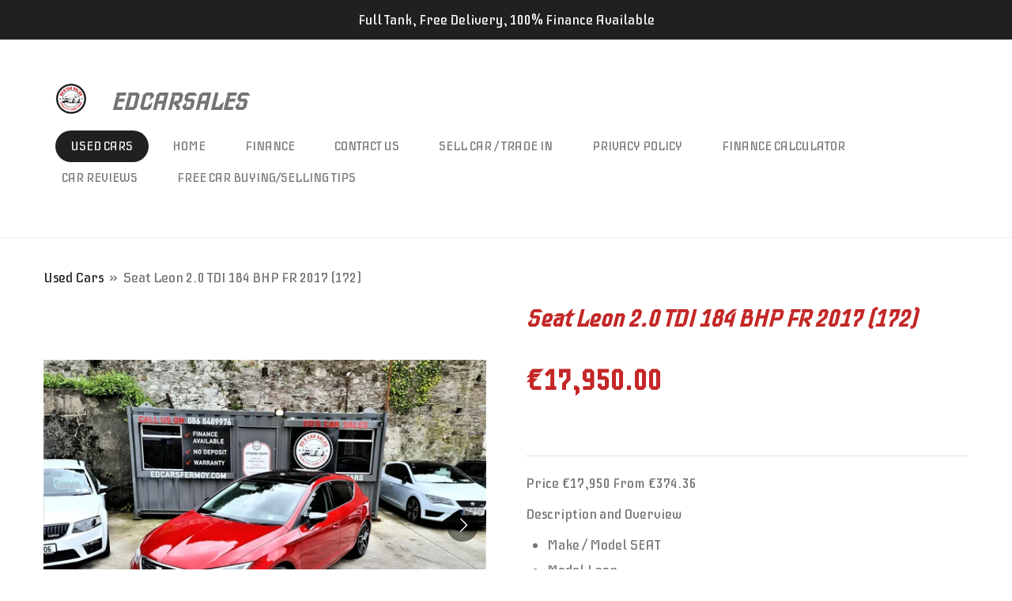

--- FILE ---
content_type: text/html; charset=UTF-8
request_url: https://www.edcarsales.ie/product/4649981/seat-leon-2-0-tdi-184-bhp-fr-2017-172
body_size: 18955
content:
<!DOCTYPE html>
<html lang="en-GB">
    <head>
        <meta http-equiv="Content-Type" content="text/html; charset=utf-8">
        <meta name="viewport" content="width=device-width, initial-scale=1.0, maximum-scale=5.0">
        <meta http-equiv="X-UA-Compatible" content="IE=edge">
        <link rel="canonical" href="https://www.edcarsales.ie/product/4649981/seat-leon-2-0-tdi-184-bhp-fr-2017-172">
        <link rel="sitemap" type="application/xml" href="https://www.edcarsales.ie/sitemap.xml">
        <meta property="og:title" content="Seat Leon 2.0 TDI 184 BHP FR 2017 (172) | Ed&#039;s Car Sales">
        <meta property="og:url" content="https://www.edcarsales.ie/product/4649981/seat-leon-2-0-tdi-184-bhp-fr-2017-172">
        <base href="https://www.edcarsales.ie/">
        <meta name="description" property="og:description" content="Price &amp;euro;17,950 From &amp;euro;374.36
Description and Overview

Make / Model&amp;nbsp;SEAT
Model&amp;nbsp;Leon
Year&amp;nbsp;2017
Mileage&amp;nbsp;31,200 mi
Fuel Type&amp;nbsp;Diesel
Transmission&amp;nbsp;Manual
Body Type&amp;nbsp;Hatchback
Seats&amp;nbsp;5
Engine Size (Litres)&amp;nbsp;2.0 litre
Road Tax&amp;nbsp;200
NCT Expiry&amp;nbsp;May 2023
Previous Owners&amp;nbsp;1
Country of Registration&amp;nbsp;Ireland
Colour&amp;nbsp;Red&amp;nbsp;
Doors&amp;nbsp;5

✅FINANCE AVAILABLE. with NO DEPOSIT 
✅Nationwide FREE delivery! 
✅Full Tank! 
View All Cars👉www.edcarsfermoy.com 
☎️0868489976☎️ 
More Info👇👇👇
 Straight Sale ( No Trade in) PRICE &amp;euro;17,950.
 TRADE IN PRICE &amp;euro;18,500. 
*SEAT LEON FR 2.0 Tdi 184 Bhp 
*6 Speed Manual. *Front Wheel Drive. *2017 (172) *New 2 Year NCT *31,200 Miles *Full Service History. *Fully serviced. *Full vehicle history check (Cartell). *12 MONTHS WARRANTY AVAILABLE. *Trade in welcome. *Annual TAX 200 e *Driving Mode Selection. -Comfort. -Sport. -Individual. *R18 R Alloys. *Panoramic Glass Sun Roof. *Electric Sun Roof with Blind. *Cruise control. *Rear parking sensors. *Front Parking Sensors *Ful LED Headlights. *Headlight washers. *Electric windows. *Flat-bottomed steering wheel with red stitching. *Multi-Function steering wheel. *Ambient lighting. *Auto lights. *Auto wipers. *LED day time running lights *Front centre armrest. *Alarm and immobiliser. *Isofix. *Start Stop function. *Privacy glass. *Bluetooth with USB. *Dual climate control. *Electric, heated mirrors. 
Ed&#039;s Car Sales Unit 1, Connolly Street. Fermoy Co. Cork">
                <script nonce="7d5443fc7a1dcd3e2f35d9a61d556d57">
            
            window.JOUWWEB = window.JOUWWEB || {};
            window.JOUWWEB.application = window.JOUWWEB.application || {};
            window.JOUWWEB.application = {"backends":[{"domain":"jouwweb.nl","freeDomain":"jouwweb.site"},{"domain":"webador.com","freeDomain":"webadorsite.com"},{"domain":"webador.de","freeDomain":"webadorsite.com"},{"domain":"webador.fr","freeDomain":"webadorsite.com"},{"domain":"webador.es","freeDomain":"webadorsite.com"},{"domain":"webador.it","freeDomain":"webadorsite.com"},{"domain":"jouwweb.be","freeDomain":"jouwweb.site"},{"domain":"webador.ie","freeDomain":"webadorsite.com"},{"domain":"webador.co.uk","freeDomain":"webadorsite.com"},{"domain":"webador.at","freeDomain":"webadorsite.com"},{"domain":"webador.be","freeDomain":"webadorsite.com"},{"domain":"webador.ch","freeDomain":"webadorsite.com"},{"domain":"webador.ch","freeDomain":"webadorsite.com"},{"domain":"webador.mx","freeDomain":"webadorsite.com"},{"domain":"webador.com","freeDomain":"webadorsite.com"},{"domain":"webador.dk","freeDomain":"webadorsite.com"},{"domain":"webador.se","freeDomain":"webadorsite.com"},{"domain":"webador.no","freeDomain":"webadorsite.com"},{"domain":"webador.fi","freeDomain":"webadorsite.com"},{"domain":"webador.ca","freeDomain":"webadorsite.com"},{"domain":"webador.ca","freeDomain":"webadorsite.com"},{"domain":"webador.pl","freeDomain":"webadorsite.com"},{"domain":"webador.com.au","freeDomain":"webadorsite.com"},{"domain":"webador.nz","freeDomain":"webadorsite.com"}],"editorLocale":"en-IE","editorTimezone":"Europe\/Dublin","editorLanguage":"en","analytics4TrackingId":"G-E6PZPGE4QM","analyticsDimensions":[],"backendDomain":"www.webador.com","backendShortDomain":"webador.com","backendKey":"webador-com","freeWebsiteDomain":"webadorsite.com","noSsl":false,"build":{"reference":"bdb0db9"},"linkHostnames":["www.jouwweb.nl","www.webador.com","www.webador.de","www.webador.fr","www.webador.es","www.webador.it","www.jouwweb.be","www.webador.ie","www.webador.co.uk","www.webador.at","www.webador.be","www.webador.ch","fr.webador.ch","www.webador.mx","es.webador.com","www.webador.dk","www.webador.se","www.webador.no","www.webador.fi","www.webador.ca","fr.webador.ca","www.webador.pl","www.webador.com.au","www.webador.nz"],"assetsUrl":"https:\/\/assets.jwwb.nl","loginUrl":"https:\/\/www.webador.com\/login","publishUrl":"https:\/\/www.webador.com\/v2\/website\/1550502\/publish-proxy","adminUserOrIp":false,"pricing":{"plans":{"lite":{"amount":"800","currency":"USD"},"pro":{"amount":"1400","currency":"USD"},"business":{"amount":"2800","currency":"USD"}},"yearlyDiscount":{"price":{"amount":"1200","currency":"EUR"},"ratio":0.05,"percent":"5%","discountPrice":{"amount":"1200","currency":"EUR"},"termPricePerMonth":{"amount":"2100","currency":"EUR"},"termPricePerYear":{"amount":"24000","currency":"EUR"}}},"hcUrl":{"add-product-variants":"https:\/\/help.webador.com\/hc\/en-us\/articles\/29426751649809","basic-vs-advanced-shipping":"https:\/\/help.webador.com\/hc\/en-us\/articles\/29426731685777","html-in-head":"https:\/\/help.webador.com\/hc\/en-us\/articles\/29426689990033","link-domain-name":"https:\/\/help.webador.com\/hc\/en-us\/articles\/29426688803345","optimize-for-mobile":"https:\/\/help.webador.com\/hc\/en-us\/articles\/29426707033617","seo":"https:\/\/help.webador.com\/hc\/en-us\/categories\/29387178511377","transfer-domain-name":"https:\/\/help.webador.com\/hc\/en-us\/articles\/29426715688209","website-not-secure":"https:\/\/help.webador.com\/hc\/en-us\/articles\/29426706659729"}};
            window.JOUWWEB.brand = {"type":"webador","name":"Webador","domain":"Webador.com","supportEmail":"support@webador.com"};
                    
                window.JOUWWEB = window.JOUWWEB || {};
                window.JOUWWEB.websiteRendering = {"locale":"en-GB","timezone":"Europe\/Dublin","routes":{"api\/upload\/product-field":"\/_api\/upload\/product-field","checkout\/cart":"\/cart","payment":"\/complete-order\/:publicOrderId","payment\/forward":"\/complete-order\/:publicOrderId\/forward","public-order":"\/order\/:publicOrderId","checkout\/authorize":"\/cart\/authorize\/:gateway","wishlist":"\/wishlist"}};
                                                    window.JOUWWEB.website = {"id":1550502,"locale":"en-GB","enabled":true,"title":"Ed's Car Sales","hasTitle":true,"roleOfLoggedInUser":null,"ownerLocale":"en-IE","plan":"business","freeWebsiteDomain":"webadorsite.com","backendKey":"webador-ie","currency":"EUR","defaultLocale":"en-GB","url":"https:\/\/www.edcarsales.ie\/","homepageSegmentId":5817081,"category":"website","isOffline":false,"isPublished":true,"locales":["en-GB"],"allowed":{"ads":false,"credits":true,"externalLinks":true,"slideshow":true,"customDefaultSlideshow":true,"hostedAlbums":true,"moderators":true,"mailboxQuota":10,"statisticsVisitors":true,"statisticsDetailed":true,"statisticsMonths":-1,"favicon":true,"password":true,"freeDomains":2,"freeMailAccounts":1,"canUseLanguages":false,"fileUpload":true,"legacyFontSize":false,"webshop":true,"products":-1,"imageText":false,"search":true,"audioUpload":true,"videoUpload":5000,"allowDangerousForms":true,"allowHtmlCode":true,"mobileBar":true,"sidebar":true,"poll":false,"allowCustomForms":true,"allowBusinessListing":true,"allowCustomAnalytics":true,"allowAccountingLink":true,"digitalProducts":true,"sitemapElement":false},"mobileBar":{"enabled":true,"theme":"dark","email":{"active":true,"value":"edscarsalesfermoy@gmail.com"},"location":{"active":true,"value":"Connolly Street Fermoy Co.Cork P61 Y162"},"phone":{"active":true,"value":"+353868489976"},"whatsapp":{"active":false},"social":{"active":true,"network":"facebook","value":"Edscarsfermoy"}},"webshop":{"enabled":true,"currency":"EUR","taxEnabled":false,"taxInclusive":true,"vatDisclaimerVisible":false,"orderNotice":"<p>Please detail any specific requirements in the Remarks field in the last step.<\/p>","orderConfirmation":null,"freeShipping":false,"freeShippingAmount":"0.00","shippingDisclaimerVisible":false,"pickupAllowed":true,"couponAllowed":false,"detailsPageAvailable":true,"socialMediaVisible":true,"termsPage":null,"termsPageUrl":null,"extraTerms":null,"pricingVisible":true,"orderButtonVisible":false,"shippingAdvanced":false,"shippingAdvancedBackEnd":false,"soldOutVisible":true,"backInStockNotificationEnabled":false,"canAddProducts":true,"nextOrderNumber":1,"allowedServicePoints":[],"sendcloudConfigured":false,"sendcloudFallbackPublicKey":"a3d50033a59b4a598f1d7ce7e72aafdf","taxExemptionAllowed":true,"invoiceComment":null,"emptyCartVisible":false,"minimumOrderPrice":null,"productNumbersEnabled":false,"wishlistEnabled":false,"hideTaxOnCart":false},"isTreatedAsWebshop":true};                            window.JOUWWEB.cart = {"products":[],"coupon":null,"shippingCountryCode":null,"shippingChoice":null,"breakdown":[]};                            window.JOUWWEB.scripts = ["website-rendering\/webshop"];                        window.parent.JOUWWEB.colorPalette = window.JOUWWEB.colorPalette;
        </script>
                <title>Seat Leon 2.0 TDI 184 BHP FR 2017 (172) | Ed&#039;s Car Sales</title>
                                            <link href="https://primary.jwwb.nl/public/j/w/n/temp-mdjsksuaqfulgktptwwc/touch-icon-iphone.png?bust=1594986247" rel="apple-touch-icon" sizes="60x60">                                                <link href="https://primary.jwwb.nl/public/j/w/n/temp-mdjsksuaqfulgktptwwc/touch-icon-ipad.png?bust=1594986247" rel="apple-touch-icon" sizes="76x76">                                                <link href="https://primary.jwwb.nl/public/j/w/n/temp-mdjsksuaqfulgktptwwc/touch-icon-iphone-retina.png?bust=1594986247" rel="apple-touch-icon" sizes="120x120">                                                <link href="https://primary.jwwb.nl/public/j/w/n/temp-mdjsksuaqfulgktptwwc/touch-icon-ipad-retina.png?bust=1594986247" rel="apple-touch-icon" sizes="152x152">                                                <link href="https://primary.jwwb.nl/public/j/w/n/temp-mdjsksuaqfulgktptwwc/favicon.png?bust=1594986247" rel="shortcut icon">                                                <link href="https://primary.jwwb.nl/public/j/w/n/temp-mdjsksuaqfulgktptwwc/favicon.png?bust=1594986247" rel="icon">                                        <meta property="og:image" content="https&#x3A;&#x2F;&#x2F;primary.jwwb.nl&#x2F;public&#x2F;j&#x2F;w&#x2F;n&#x2F;temp-mdjsksuaqfulgktptwwc&#x2F;7gc9lb&#x2F;20210521_114135.jpg&#x3F;enable-io&#x3D;true&amp;enable&#x3D;upscale&amp;fit&#x3D;bounds&amp;width&#x3D;1200">
                    <meta property="og:image" content="https&#x3A;&#x2F;&#x2F;primary.jwwb.nl&#x2F;public&#x2F;j&#x2F;w&#x2F;n&#x2F;temp-mdjsksuaqfulgktptwwc&#x2F;g527y6&#x2F;20210521_114035.jpg&#x3F;enable-io&#x3D;true&amp;enable&#x3D;upscale&amp;fit&#x3D;bounds&amp;width&#x3D;1200">
                    <meta property="og:image" content="https&#x3A;&#x2F;&#x2F;primary.jwwb.nl&#x2F;public&#x2F;j&#x2F;w&#x2F;n&#x2F;temp-mdjsksuaqfulgktptwwc&#x2F;mirpir&#x2F;20210521_114047.jpg&#x3F;enable-io&#x3D;true&amp;enable&#x3D;upscale&amp;fit&#x3D;bounds&amp;width&#x3D;1200">
                    <meta property="og:image" content="https&#x3A;&#x2F;&#x2F;primary.jwwb.nl&#x2F;public&#x2F;j&#x2F;w&#x2F;n&#x2F;temp-mdjsksuaqfulgktptwwc&#x2F;39gyzw&#x2F;20210521_114142.jpg&#x3F;enable-io&#x3D;true&amp;enable&#x3D;upscale&amp;fit&#x3D;bounds&amp;width&#x3D;1200">
                    <meta property="og:image" content="https&#x3A;&#x2F;&#x2F;primary.jwwb.nl&#x2F;public&#x2F;j&#x2F;w&#x2F;n&#x2F;temp-mdjsksuaqfulgktptwwc&#x2F;fx8r5d&#x2F;20210521_142126.jpg&#x3F;enable-io&#x3D;true&amp;enable&#x3D;upscale&amp;fit&#x3D;bounds&amp;width&#x3D;1200">
                    <meta property="og:image" content="https&#x3A;&#x2F;&#x2F;primary.jwwb.nl&#x2F;public&#x2F;j&#x2F;w&#x2F;n&#x2F;temp-mdjsksuaqfulgktptwwc&#x2F;ys4d61&#x2F;20210521_142211.jpg&#x3F;enable-io&#x3D;true&amp;enable&#x3D;upscale&amp;fit&#x3D;bounds&amp;width&#x3D;1200">
                    <meta property="og:image" content="https&#x3A;&#x2F;&#x2F;primary.jwwb.nl&#x2F;public&#x2F;j&#x2F;w&#x2F;n&#x2F;temp-mdjsksuaqfulgktptwwc&#x2F;t7eu39&#x2F;20210521_142218.jpg&#x3F;enable-io&#x3D;true&amp;enable&#x3D;upscale&amp;fit&#x3D;bounds&amp;width&#x3D;1200">
                    <meta property="og:image" content="https&#x3A;&#x2F;&#x2F;primary.jwwb.nl&#x2F;public&#x2F;j&#x2F;w&#x2F;n&#x2F;temp-mdjsksuaqfulgktptwwc&#x2F;y0ln23&#x2F;20210521_142058.jpg&#x3F;enable-io&#x3D;true&amp;enable&#x3D;upscale&amp;fit&#x3D;bounds&amp;width&#x3D;1200">
                    <meta property="og:image" content="https&#x3A;&#x2F;&#x2F;primary.jwwb.nl&#x2F;public&#x2F;j&#x2F;w&#x2F;n&#x2F;temp-mdjsksuaqfulgktptwwc&#x2F;yzhvhr&#x2F;20210521_142107.jpg&#x3F;enable-io&#x3D;true&amp;enable&#x3D;upscale&amp;fit&#x3D;bounds&amp;width&#x3D;1200">
                    <meta property="og:image" content="https&#x3A;&#x2F;&#x2F;primary.jwwb.nl&#x2F;public&#x2F;j&#x2F;w&#x2F;n&#x2F;temp-mdjsksuaqfulgktptwwc&#x2F;w5jrvp&#x2F;20210521_142058-1.jpg&#x3F;enable-io&#x3D;true&amp;enable&#x3D;upscale&amp;fit&#x3D;bounds&amp;width&#x3D;1200">
                    <meta property="og:image" content="https&#x3A;&#x2F;&#x2F;primary.jwwb.nl&#x2F;public&#x2F;j&#x2F;w&#x2F;n&#x2F;temp-mdjsksuaqfulgktptwwc&#x2F;y7uq5c&#x2F;20210522_091310.jpg&#x3F;enable-io&#x3D;true&amp;enable&#x3D;upscale&amp;fit&#x3D;bounds&amp;width&#x3D;1200">
                    <meta property="og:image" content="https&#x3A;&#x2F;&#x2F;primary.jwwb.nl&#x2F;public&#x2F;j&#x2F;w&#x2F;n&#x2F;temp-mdjsksuaqfulgktptwwc&#x2F;kqqk2x&#x2F;20210522_091341.jpg&#x3F;enable-io&#x3D;true&amp;enable&#x3D;upscale&amp;fit&#x3D;bounds&amp;width&#x3D;1200">
                    <meta property="og:image" content="https&#x3A;&#x2F;&#x2F;primary.jwwb.nl&#x2F;public&#x2F;j&#x2F;w&#x2F;n&#x2F;temp-mdjsksuaqfulgktptwwc&#x2F;jzg3mp&#x2F;20210522_091351.jpg&#x3F;enable-io&#x3D;true&amp;enable&#x3D;upscale&amp;fit&#x3D;bounds&amp;width&#x3D;1200">
                    <meta property="og:image" content="https&#x3A;&#x2F;&#x2F;primary.jwwb.nl&#x2F;public&#x2F;j&#x2F;w&#x2F;n&#x2F;temp-mdjsksuaqfulgktptwwc&#x2F;nrl2ia&#x2F;20210522_091405.jpg&#x3F;enable-io&#x3D;true&amp;enable&#x3D;upscale&amp;fit&#x3D;bounds&amp;width&#x3D;1200">
                    <meta property="og:image" content="https&#x3A;&#x2F;&#x2F;primary.jwwb.nl&#x2F;public&#x2F;j&#x2F;w&#x2F;n&#x2F;temp-mdjsksuaqfulgktptwwc&#x2F;kycm5e&#x2F;20210522_091509.jpg&#x3F;enable-io&#x3D;true&amp;enable&#x3D;upscale&amp;fit&#x3D;bounds&amp;width&#x3D;1200">
                    <meta property="og:image" content="https&#x3A;&#x2F;&#x2F;primary.jwwb.nl&#x2F;public&#x2F;j&#x2F;w&#x2F;n&#x2F;temp-mdjsksuaqfulgktptwwc&#x2F;om6jvv&#x2F;20210522_091522.jpg&#x3F;enable-io&#x3D;true&amp;enable&#x3D;upscale&amp;fit&#x3D;bounds&amp;width&#x3D;1200">
                    <meta property="og:image" content="https&#x3A;&#x2F;&#x2F;primary.jwwb.nl&#x2F;public&#x2F;j&#x2F;w&#x2F;n&#x2F;temp-mdjsksuaqfulgktptwwc&#x2F;bacydg&#x2F;20210522_091527.jpg&#x3F;enable-io&#x3D;true&amp;enable&#x3D;upscale&amp;fit&#x3D;bounds&amp;width&#x3D;1200">
                    <meta property="og:image" content="https&#x3A;&#x2F;&#x2F;primary.jwwb.nl&#x2F;public&#x2F;j&#x2F;w&#x2F;n&#x2F;temp-mdjsksuaqfulgktptwwc&#x2F;joa03n&#x2F;20210522_091533.jpg&#x3F;enable-io&#x3D;true&amp;enable&#x3D;upscale&amp;fit&#x3D;bounds&amp;width&#x3D;1200">
                    <meta property="og:image" content="https&#x3A;&#x2F;&#x2F;primary.jwwb.nl&#x2F;public&#x2F;j&#x2F;w&#x2F;n&#x2F;temp-mdjsksuaqfulgktptwwc&#x2F;sgpjj8&#x2F;20210522_091554.jpg&#x3F;enable-io&#x3D;true&amp;enable&#x3D;upscale&amp;fit&#x3D;bounds&amp;width&#x3D;1200">
                    <meta property="og:image" content="https&#x3A;&#x2F;&#x2F;primary.jwwb.nl&#x2F;public&#x2F;j&#x2F;w&#x2F;n&#x2F;temp-mdjsksuaqfulgktptwwc&#x2F;sfoqmu&#x2F;20210522_091613.jpg&#x3F;enable-io&#x3D;true&amp;enable&#x3D;upscale&amp;fit&#x3D;bounds&amp;width&#x3D;1200">
                    <meta property="og:image" content="https&#x3A;&#x2F;&#x2F;primary.jwwb.nl&#x2F;public&#x2F;j&#x2F;w&#x2F;n&#x2F;temp-mdjsksuaqfulgktptwwc&#x2F;zv076w&#x2F;20210522_091630.jpg&#x3F;enable-io&#x3D;true&amp;enable&#x3D;upscale&amp;fit&#x3D;bounds&amp;width&#x3D;1200">
                    <meta property="og:image" content="https&#x3A;&#x2F;&#x2F;primary.jwwb.nl&#x2F;public&#x2F;j&#x2F;w&#x2F;n&#x2F;temp-mdjsksuaqfulgktptwwc&#x2F;klxmwh&#x2F;20210522_091636.jpg&#x3F;enable-io&#x3D;true&amp;enable&#x3D;upscale&amp;fit&#x3D;bounds&amp;width&#x3D;1200">
                    <meta property="og:image" content="https&#x3A;&#x2F;&#x2F;primary.jwwb.nl&#x2F;public&#x2F;j&#x2F;w&#x2F;n&#x2F;temp-mdjsksuaqfulgktptwwc&#x2F;p9faox&#x2F;20210522_091643.jpg&#x3F;enable-io&#x3D;true&amp;enable&#x3D;upscale&amp;fit&#x3D;bounds&amp;width&#x3D;1200">
                    <meta property="og:image" content="https&#x3A;&#x2F;&#x2F;primary.jwwb.nl&#x2F;public&#x2F;j&#x2F;w&#x2F;n&#x2F;temp-mdjsksuaqfulgktptwwc&#x2F;ql9p3p&#x2F;20210522_091655.jpg&#x3F;enable-io&#x3D;true&amp;enable&#x3D;upscale&amp;fit&#x3D;bounds&amp;width&#x3D;1200">
                    <meta property="og:image" content="https&#x3A;&#x2F;&#x2F;primary.jwwb.nl&#x2F;public&#x2F;j&#x2F;w&#x2F;n&#x2F;temp-mdjsksuaqfulgktptwwc&#x2F;68at42&#x2F;20210522_091659.jpg&#x3F;enable-io&#x3D;true&amp;enable&#x3D;upscale&amp;fit&#x3D;bounds&amp;width&#x3D;1200">
                    <meta property="og:image" content="https&#x3A;&#x2F;&#x2F;primary.jwwb.nl&#x2F;public&#x2F;j&#x2F;w&#x2F;n&#x2F;temp-mdjsksuaqfulgktptwwc&#x2F;zbut2q&#x2F;20210522_091702.jpg&#x3F;enable-io&#x3D;true&amp;enable&#x3D;upscale&amp;fit&#x3D;bounds&amp;width&#x3D;1200">
                    <meta property="og:image" content="https&#x3A;&#x2F;&#x2F;primary.jwwb.nl&#x2F;public&#x2F;j&#x2F;w&#x2F;n&#x2F;temp-mdjsksuaqfulgktptwwc&#x2F;adbx0e&#x2F;20210522_091706.jpg&#x3F;enable-io&#x3D;true&amp;enable&#x3D;upscale&amp;fit&#x3D;bounds&amp;width&#x3D;1200">
                    <meta property="og:image" content="https&#x3A;&#x2F;&#x2F;primary.jwwb.nl&#x2F;public&#x2F;j&#x2F;w&#x2F;n&#x2F;temp-mdjsksuaqfulgktptwwc&#x2F;ydi9c1&#x2F;20210522_091714.jpg&#x3F;enable-io&#x3D;true&amp;enable&#x3D;upscale&amp;fit&#x3D;bounds&amp;width&#x3D;1200">
                    <meta property="og:image" content="https&#x3A;&#x2F;&#x2F;primary.jwwb.nl&#x2F;public&#x2F;j&#x2F;w&#x2F;n&#x2F;temp-mdjsksuaqfulgktptwwc&#x2F;3c768g&#x2F;20210522_091727.jpg&#x3F;enable-io&#x3D;true&amp;enable&#x3D;upscale&amp;fit&#x3D;bounds&amp;width&#x3D;1200">
                    <meta property="og:image" content="https&#x3A;&#x2F;&#x2F;primary.jwwb.nl&#x2F;public&#x2F;j&#x2F;w&#x2F;n&#x2F;temp-mdjsksuaqfulgktptwwc&#x2F;98f76w&#x2F;20210522_091802.jpg&#x3F;enable-io&#x3D;true&amp;enable&#x3D;upscale&amp;fit&#x3D;bounds&amp;width&#x3D;1200">
                    <meta property="og:image" content="https&#x3A;&#x2F;&#x2F;primary.jwwb.nl&#x2F;public&#x2F;j&#x2F;w&#x2F;n&#x2F;temp-mdjsksuaqfulgktptwwc&#x2F;95jlth&#x2F;20210522_091816.jpg&#x3F;enable-io&#x3D;true&amp;enable&#x3D;upscale&amp;fit&#x3D;bounds&amp;width&#x3D;1200">
                    <meta property="og:image" content="https&#x3A;&#x2F;&#x2F;primary.jwwb.nl&#x2F;public&#x2F;j&#x2F;w&#x2F;n&#x2F;temp-mdjsksuaqfulgktptwwc&#x2F;wak0un&#x2F;20210522_091832.jpg&#x3F;enable-io&#x3D;true&amp;enable&#x3D;upscale&amp;fit&#x3D;bounds&amp;width&#x3D;1200">
                    <meta property="og:image" content="https&#x3A;&#x2F;&#x2F;primary.jwwb.nl&#x2F;public&#x2F;j&#x2F;w&#x2F;n&#x2F;temp-mdjsksuaqfulgktptwwc&#x2F;p120zs&#x2F;20210522_091846.jpg&#x3F;enable-io&#x3D;true&amp;enable&#x3D;upscale&amp;fit&#x3D;bounds&amp;width&#x3D;1200">
                                    <meta name="twitter:card" content="summary_large_image">
                        <meta property="twitter:image" content="https&#x3A;&#x2F;&#x2F;primary.jwwb.nl&#x2F;public&#x2F;j&#x2F;w&#x2F;n&#x2F;temp-mdjsksuaqfulgktptwwc&#x2F;7gc9lb&#x2F;20210521_114135.jpg&#x3F;enable-io&#x3D;true&amp;enable&#x3D;upscale&amp;fit&#x3D;bounds&amp;width&#x3D;1200">
                                                    <!-- Google tag (gtag.js) -->
<script async src="https://www.googletagmanager.com/gtag/js?id=G-NPPHE3MXBD"></script>
<script>
  window.dataLayer = window.dataLayer || [];
  function gtag(){dataLayer.push(arguments);}
  gtag('js', new Date());

  gtag('config', 'G-NPPHE3MXBD');
</script>

<!-- Event snippet for Phone call lead (1) conversion page -->
<script>
  gtag('event', 'conversion', {'send_to': 'AW-352603292/008TCO_6mtwDEJyZkagB'});
</script>


<!-- Google Tag Manager -->
<script>(function(w,d,s,l,i){w[l]=w[l]||[];w[l].push({'gtm.start':
new Date().getTime(),event:'gtm.js'});var f=d.getElementsByTagName(s)[0],
j=d.createElement(s),dl=l!='dataLayer'?'&l='+l:'';j.async=true;j.src=
'https://www.googletagmanager.com/gtm.js?id='+i+dl;f.parentNode.insertBefore(j,f);
})(window,document,'script','dataLayer','GTM-5MJ8M25');</script>
<!-- End Google Tag Manager -->

<!-- Facebook Pixel Code -->
<script>
!function(f,b,e,v,n,t,s)
{if(f.fbq)return;n=f.fbq=function(){n.callMethod?
n.callMethod.apply(n,arguments):n.queue.push(arguments)};
if(!f._fbq)f._fbq=n;n.push=n;n.loaded=!0;n.version='2.0';
n.queue=[];t=b.createElement(e);t.async=!0;
t.src=v;s=b.getElementsByTagName(e)[0];
s.parentNode.insertBefore(t,s)}(window, document,'script',
'https://connect.facebook.net/en_US/fbevents.js');
fbq('init', '842303769627767');
fbq('track', 'PageView');
</script><noscript><img height="1" width="1" style="display:none" src="https://www.facebook.com/tr?id=842303769627767&amp;ev=PageView&amp;noscript=1"></noscript>
<!-- End Facebook Pixel Code -->

<!-- Facebook Pixel Code -->
<script>
!function(f,b,e,v,n,t,s)
{if(f.fbq)return;n=f.fbq=function(){n.callMethod?
n.callMethod.apply(n,arguments):n.queue.push(arguments)};
if(!f._fbq)f._fbq=n;n.push=n;n.loaded=!0;n.version='2.0';
n.queue=[];t=b.createElement(e);t.async=!0;
t.src=v;s=b.getElementsByTagName(e)[0];
s.parentNode.insertBefore(t,s)}(window, document,'script',
'https://connect.facebook.net/en_US/fbevents.js');
fbq('init', '2688924841365426');
fbq('track', 'PageView');
</script><noscript><img height="1" width="1" style="display:none" src="https://www.facebook.com/tr?id=2688924841365426&amp;ev=PageView&amp;noscript=1"></noscript>
<!-- End Facebook Pixel Code -->

<!-- ManyChat -->
<script src="//widget.manychat.com/1095669953834743.js" async="async"></script><meta name="facebook-domain-verification" content="0slb69rdaxfd1mwgwsrzlf982w316a"><meta name="facebook-domain-verification" content="yweg9r8rbqj3xx7iw8f3kuq7936mq5">                            <script src="https://www.google.com/recaptcha/enterprise.js?hl=en&amp;render=explicit" nonce="7d5443fc7a1dcd3e2f35d9a61d556d57" data-turbo-track="reload"></script>
<script src="https://www.googletagmanager.com/gtag/js?id=G-NPPHE3MXBD" nonce="7d5443fc7a1dcd3e2f35d9a61d556d57" data-turbo-track="reload" async></script>
<script src="https://plausible.io/js/script.manual.js" nonce="7d5443fc7a1dcd3e2f35d9a61d556d57" data-turbo-track="reload" defer data-domain="shard2.jouwweb.nl"></script>
<link rel="stylesheet" type="text/css" href="https://gfonts.jwwb.nl/css?display=fallback&amp;family=Iceberg%3A400%2C700%2C400italic%2C700italic" nonce="7d5443fc7a1dcd3e2f35d9a61d556d57" data-turbo-track="dynamic">
<script src="https://assets.jwwb.nl/assets/build/website-rendering/en-GB.js?bust=fe80546e0ac60ffdf7e0" nonce="7d5443fc7a1dcd3e2f35d9a61d556d57" data-turbo-track="reload" defer></script>
<script src="https://assets.jwwb.nl/assets/website-rendering/runtime.cee983c75391f900fb05.js?bust=4ce5de21b577bc4120dd" nonce="7d5443fc7a1dcd3e2f35d9a61d556d57" data-turbo-track="reload" defer></script>
<script src="https://assets.jwwb.nl/assets/website-rendering/812.881ee67943804724d5af.js?bust=78ab7ad7d6392c42d317" nonce="7d5443fc7a1dcd3e2f35d9a61d556d57" data-turbo-track="reload" defer></script>
<script src="https://assets.jwwb.nl/assets/website-rendering/main.5cc2a9179e0462270809.js?bust=47fa63093185ee0400ae" nonce="7d5443fc7a1dcd3e2f35d9a61d556d57" data-turbo-track="reload" defer></script>
<link rel="preload" href="https://assets.jwwb.nl/assets/website-rendering/styles.c611799110a447e67981.css?bust=226f06dc4f39cd5a64cc" as="style">
<link rel="preload" href="https://assets.jwwb.nl/assets/website-rendering/fonts/icons-website-rendering/font/website-rendering.woff2?bust=bd2797014f9452dadc8e" as="font" crossorigin>
<link rel="preconnect" href="https://gfonts.jwwb.nl">
<link rel="stylesheet" type="text/css" href="https://assets.jwwb.nl/assets/website-rendering/styles.c611799110a447e67981.css?bust=226f06dc4f39cd5a64cc" nonce="7d5443fc7a1dcd3e2f35d9a61d556d57" data-turbo-track="dynamic">
<link rel="preconnect" href="https://assets.jwwb.nl">
<link rel="preconnect" href="https://www.google-analytics.com">
<link rel="stylesheet" type="text/css" href="https://primary.jwwb.nl/public/j/w/n/temp-mdjsksuaqfulgktptwwc/style.css?bust=1768823985" nonce="7d5443fc7a1dcd3e2f35d9a61d556d57" data-turbo-track="dynamic">    </head>
    <body
        id="top"
        class="jw-is-no-slideshow jw-header-is-image-text jw-is-segment-product jw-is-frontend jw-is-no-sidebar jw-is-messagebar jw-is-no-touch-device jw-is-no-mobile"
                                    data-jouwweb-page="4649981"
                                                data-jouwweb-segment-id="4649981"
                                                data-jouwweb-segment-type="product"
                                                data-template-threshold="960"
                                                data-template-name="concert-banner&#x7C;fjord-banner"
                            itemscope
        itemtype="https://schema.org/Product"
    >
                                    <meta itemprop="url" content="https://www.edcarsales.ie/product/4649981/seat-leon-2-0-tdi-184-bhp-fr-2017-172">
        <a href="#main-content" class="jw-skip-link">
            Skip to main content        </a>
        <div class="jw-background"></div>
        <div class="jw-body">
            <div class="jw-mobile-menu jw-mobile-is-text js-mobile-menu">
            <button
            type="button"
            class="jw-mobile-menu__button jw-mobile-toggle"
            aria-label="Toggle menu"
        >
            <span class="jw-icon-burger"></span>
        </button>
        <div class="jw-mobile-header jw-mobile-header--image-text">
        <a            class="jw-mobile-header-content"
                            href="/"
                        >
                            <img class="jw-mobile-logo jw-mobile-logo--square" src="https://primary.jwwb.nl/public/j/w/n/temp-mdjsksuaqfulgktptwwc/7ajjn2/image-1.png?enable-io=true&amp;enable=upscale&amp;height=70" srcset="https://primary.jwwb.nl/public/j/w/n/temp-mdjsksuaqfulgktptwwc/7ajjn2/image-1.png?enable-io=true&amp;enable=upscale&amp;height=70 1x, https://primary.jwwb.nl/public/j/w/n/temp-mdjsksuaqfulgktptwwc/7ajjn2/image-1.png?enable-io=true&amp;enable=upscale&amp;height=140&amp;quality=70 2x" alt="Ed&amp;#039;s Car Sales" title="Ed&amp;#039;s Car Sales">                                        <div class="jw-mobile-text">
                    <span style="display: inline-block; font-size: 30px;"><span style="display: inline-block; font-size: 30px;"> edcarsales </span></span>                </div>
                    </a>
    </div>

        <a
        href="/cart"
        class="jw-mobile-menu__button jw-mobile-header-cart jw-mobile-header-cart--hidden jw-mobile-menu__button--dummy"
        aria-label="View cart"
    >
        <span class="jw-icon-badge-wrapper">
            <span class="website-rendering-icon-basket" aria-hidden="true"></span>
            <span class="jw-icon-badge hidden" aria-hidden="true"></span>
        </span>
    </a>
    
    </div>
            <header class="header-wrap js-topbar-content-container js-fixed-header-container">
    <div class="message-bar message-bar--accent"><div class="message-bar__container"><p class="message-bar-text">Full Tank, Free Delivery, 100% Finance Available</p></div></div>    <div class="header-wrap__inner">
        <div class="header">
            <div class="jw-header-logo">
            <div
    id="jw-header-image-container"
    class="jw-header jw-header-image jw-header-image-toggle"
    style="flex-basis: 40px; max-width: 40px; flex-shrink: 1;"
>
            <a href="/">
        <img id="jw-header-image" data-image-id="28546268" srcset="https://primary.jwwb.nl/public/j/w/n/temp-mdjsksuaqfulgktptwwc/7ajjn2/image-1.png?enable-io=true&amp;width=40 40w, https://primary.jwwb.nl/public/j/w/n/temp-mdjsksuaqfulgktptwwc/7ajjn2/image-1.png?enable-io=true&amp;width=80 80w" class="jw-header-image" title="Ed&#039;s Car Sales" style="" sizes="40px" width="40" height="40" intrinsicsize="40.00 x 40.00" alt="Ed&#039;s Car Sales">                </a>
    </div>
        <div
    class="jw-header jw-header-title-container jw-header-text jw-header-text-toggle"
    data-stylable="true"
>
    <a        id="jw-header-title"
        class="jw-header-title"
                    href="/"
            >
        <span style="display: inline-block; font-size: 30px;"><span style="display: inline-block; font-size: 30px;"> edcarsales </span></span>    </a>
</div>
</div>
        </div>
        <nav class="menu jw-menu-copy">
            <ul
    id="jw-menu"
    class="jw-menu jw-menu-horizontal"
            >
            <li
    class="jw-menu-item jw-menu-is-active"
>
        <a        class="jw-menu-link js-active-menu-item"
        href="/"                                            data-page-link-id="5817081"
                            >
                <span class="">
            Used Cars        </span>
            </a>
                </li>
            <li
    class="jw-menu-item"
>
        <a        class="jw-menu-link"
        href="/home"                                            data-page-link-id="5817061"
                            >
                <span class="">
            Home        </span>
            </a>
                </li>
            <li
    class="jw-menu-item"
>
        <a        class="jw-menu-link"
        href="/finance"                                            data-page-link-id="5838404"
                            >
                <span class="">
            Finance        </span>
            </a>
                </li>
            <li
    class="jw-menu-item"
>
        <a        class="jw-menu-link"
        href="/contact-us"                                            data-page-link-id="5838434"
                            >
                <span class="">
            Contact Us        </span>
            </a>
                </li>
            <li
    class="jw-menu-item"
>
        <a        class="jw-menu-link"
        href="/sell-car-trade-in"                                            data-page-link-id="5834223"
                            >
                <span class="">
            Sell Car / Trade In        </span>
            </a>
                </li>
            <li
    class="jw-menu-item"
>
        <a        class="jw-menu-link"
        href="/privacy-policy"                                            data-page-link-id="5834263"
                            >
                <span class="">
            Privacy Policy        </span>
            </a>
                </li>
            <li
    class="jw-menu-item"
>
        <a        class="jw-menu-link"
        href="/finance-calculator"                                            data-page-link-id="5838418"
                            >
                <span class="">
            Finance Calculator        </span>
            </a>
                </li>
            <li
    class="jw-menu-item"
>
        <a        class="jw-menu-link"
        href="/car-reviews"                                            data-page-link-id="8455822"
                            >
                <span class="">
            CAR REVIEWS        </span>
            </a>
                </li>
            <li
    class="jw-menu-item"
>
        <a        class="jw-menu-link"
        href="/free-car-buying-selling-tips"                                            data-page-link-id="8825667"
                            >
                <span class="">
            Free Car Buying/Selling Tips        </span>
            </a>
                </li>
            <li
    class="jw-menu-item js-menu-cart-item jw-menu-cart-item--hidden"
>
        <a        class="jw-menu-link jw-menu-link--icon"
        href="/cart"                                                            title="Cart"
            >
                                    <span class="jw-icon-badge-wrapper">
                        <span class="website-rendering-icon-basket"></span>
                                            <span class="jw-icon-badge hidden">
                    0                </span>
                            <span class="hidden-desktop-horizontal-menu">
            Cart        </span>
            </a>
                </li>
    
    </ul>

    <script nonce="7d5443fc7a1dcd3e2f35d9a61d556d57" id="jw-mobile-menu-template" type="text/template">
        <ul id="jw-menu" class="jw-menu jw-menu-horizontal jw-menu-spacing--mobile-bar">
                            <li
    class="jw-menu-item jw-menu-is-active"
>
        <a        class="jw-menu-link js-active-menu-item"
        href="/"                                            data-page-link-id="5817081"
                            >
                <span class="">
            Used Cars        </span>
            </a>
                </li>
                            <li
    class="jw-menu-item"
>
        <a        class="jw-menu-link"
        href="/home"                                            data-page-link-id="5817061"
                            >
                <span class="">
            Home        </span>
            </a>
                </li>
                            <li
    class="jw-menu-item"
>
        <a        class="jw-menu-link"
        href="/finance"                                            data-page-link-id="5838404"
                            >
                <span class="">
            Finance        </span>
            </a>
                </li>
                            <li
    class="jw-menu-item"
>
        <a        class="jw-menu-link"
        href="/contact-us"                                            data-page-link-id="5838434"
                            >
                <span class="">
            Contact Us        </span>
            </a>
                </li>
                            <li
    class="jw-menu-item"
>
        <a        class="jw-menu-link"
        href="/sell-car-trade-in"                                            data-page-link-id="5834223"
                            >
                <span class="">
            Sell Car / Trade In        </span>
            </a>
                </li>
                            <li
    class="jw-menu-item"
>
        <a        class="jw-menu-link"
        href="/privacy-policy"                                            data-page-link-id="5834263"
                            >
                <span class="">
            Privacy Policy        </span>
            </a>
                </li>
                            <li
    class="jw-menu-item"
>
        <a        class="jw-menu-link"
        href="/finance-calculator"                                            data-page-link-id="5838418"
                            >
                <span class="">
            Finance Calculator        </span>
            </a>
                </li>
                            <li
    class="jw-menu-item"
>
        <a        class="jw-menu-link"
        href="/car-reviews"                                            data-page-link-id="8455822"
                            >
                <span class="">
            CAR REVIEWS        </span>
            </a>
                </li>
                            <li
    class="jw-menu-item"
>
        <a        class="jw-menu-link"
        href="/free-car-buying-selling-tips"                                            data-page-link-id="8825667"
                            >
                <span class="">
            Free Car Buying/Selling Tips        </span>
            </a>
                </li>
            
                    </ul>
    </script>
        </nav>
    </div>
</header>
<script nonce="7d5443fc7a1dcd3e2f35d9a61d556d57">
    JOUWWEB.templateConfig = {
        header: {
            selector: '.header-wrap__inner',
            mobileSelector: '.jw-mobile-menu',
            updatePusher: function (topHeight) {
                var $sliderStyle = $('#sliderStyle');

                if ($sliderStyle.length === 0) {
                    $sliderStyle = $('<style />')
                        .attr('id', 'sliderStyle')
                        .appendTo(document.body);
                }

                // Header height without mobile bar
                var headerHeight = $('.header-wrap__inner').outerHeight();

                var paddingTop = topHeight;
                var paddingBottom = Math.min(headerHeight * (2/3), 60);
                $sliderStyle.html(
                    '.jw-slideshow-slide-content {' +
                    '    padding-top: ' + paddingTop + 'px;' +
                    '    padding-bottom: ' + paddingBottom + 'px;' +
                    '}' +
                    '.bx-controls-direction {' +
                    '    margin-top: ' + ((paddingTop - paddingBottom) / 2) + 'px;' +
                    '}'
                );

                // make sure slider also gets correct height (because of the added padding)
                $('.jw-slideshow-slide[aria-hidden=false]').each(function (index) {
                    var $this = $(this);
                    topHeight = $this.outerHeight() > topHeight ? $this.outerHeight() : topHeight;
                    $this.closest('.bx-viewport').css({
                        height: topHeight + 'px',
                    });
                });

                // If a page has a message-bar, offset the mobile nav.
                const $messageBar = $('.message-bar');
                if ($messageBar.length > 0) {
                    $('.js-mobile-menu, .jw-menu-clone').css('top', $messageBar.outerHeight());
                }
            },
        },
        mainContentOffset: function () {
            const $body = $('body');

            function measureAffixedHeaderHeight() {
                const $headerWrap = $('.header-wrap');
                const $headerWrapInner = $('.header-wrap__inner');

                // Early return if header is already affixed
                if ($body.hasClass('jw-is-header-affix')) {
                    return $headerWrap.height();
                }

                // Switch to affixed header (without transition)
                $headerWrapInner.css('transition', 'none');
                $body.addClass('jw-is-header-affix');

                // Measure affixed header height
                const headerHeight = $headerWrap.height();

                // Switch back to unaffixed header (without transition)
                $body.removeClass('jw-is-header-affix');
                $headerWrap.height(); // force reflow
                $headerWrapInner.css('transition', '');

                return headerHeight;
            }

            const headerHeight = measureAffixedHeaderHeight();
            return $('.main-content').offset().top - ($body.hasClass('jw-menu-is-mobile') ? 0 : headerHeight);
        },
    };
</script>
<div class="main-content">
    
<main id="main-content" class="block-content">
    <div data-section-name="content" class="jw-section jw-section-content jw-responsive">
        <div class="jw-strip jw-strip--default jw-strip--style-color jw-strip--primary jw-strip--color-default jw-strip--padding-start"><div class="jw-strip__content-container"><div class="jw-strip__content jw-responsive">    
                        <nav class="jw-breadcrumbs" aria-label="Breadcrumb"><ol><li><a href="/" class="jw-breadcrumbs__link">Used Cars</a></li><li><span class="jw-breadcrumbs__separator" aria-hidden="true">&raquo;</span><a href="/product/4649981/seat-leon-2-0-tdi-184-bhp-fr-2017-172" class="jw-breadcrumbs__link jw-breadcrumbs__link--current" aria-current="page">Seat Leon 2.0 TDI 184 BHP FR 2017 (172)</a></li></ol></nav>    <div
        class="product-page js-product-container"
        data-webshop-product="&#x7B;&quot;id&quot;&#x3A;4649981,&quot;title&quot;&#x3A;&quot;Seat&#x20;Leon&#x20;2.0&#x20;TDI&#x20;184&#x20;BHP&#x20;FR&#x20;2017&#x20;&#x28;172&#x29;&quot;,&quot;url&quot;&#x3A;&quot;&#x5C;&#x2F;product&#x5C;&#x2F;4649981&#x5C;&#x2F;seat-leon-2-0-tdi-184-bhp-fr-2017-172&quot;,&quot;variants&quot;&#x3A;&#x5B;&#x7B;&quot;id&quot;&#x3A;15800562,&quot;stock&quot;&#x3A;0,&quot;limited&quot;&#x3A;false,&quot;propertyValueIds&quot;&#x3A;&#x5B;&#x5D;&#x7D;&#x5D;,&quot;image&quot;&#x3A;&#x7B;&quot;id&quot;&#x3A;43479829,&quot;url&quot;&#x3A;&quot;https&#x3A;&#x5C;&#x2F;&#x5C;&#x2F;primary.jwwb.nl&#x5C;&#x2F;public&#x5C;&#x2F;j&#x5C;&#x2F;w&#x5C;&#x2F;n&#x5C;&#x2F;temp-mdjsksuaqfulgktptwwc&#x5C;&#x2F;20210521_114135.jpg&quot;,&quot;width&quot;&#x3A;800,&quot;height&quot;&#x3A;600&#x7D;&#x7D;"
        data-is-detail-view="1"
    >
                <div class="product-page__top">
            <h1 class="product-page__heading" itemprop="name">
                Seat Leon 2.0 TDI 184 BHP FR 2017 (172)            </h1>
                                </div>
                                <div class="product-page__image-container">
                <div
                    class="image-gallery"
                    role="group"
                    aria-roledescription="carousel"
                    aria-label="Product images"
                >
                    <div class="image-gallery__main">
                        <div
                            class="image-gallery__slides"
                            aria-live="polite"
                            aria-atomic="false"
                        >
                                                                                            <div
                                    class="image-gallery__slide-container"
                                    role="group"
                                    aria-roledescription="slide"
                                    aria-hidden="false"
                                    aria-label="1 of 33"
                                >
                                    <a
                                        class="image-gallery__slide-item"
                                        href="https://primary.jwwb.nl/public/j/w/n/temp-mdjsksuaqfulgktptwwc/7gc9lb/20210521_114135.jpg"
                                        data-width="1920"
                                        data-height="1440"
                                        data-image-id="43479829"
                                        tabindex="0"
                                    >
                                        <div class="image-gallery__slide-image">
                                            <img
                                                                                                    itemprop="image"
                                                    alt="Seat&#x20;Leon&#x20;2.0&#x20;TDI&#x20;184&#x20;BHP&#x20;FR&#x20;2017&#x20;&#x28;172&#x29;"
                                                                                                src="https://primary.jwwb.nl/public/j/w/n/temp-mdjsksuaqfulgktptwwc/20210521_114135.jpg?enable-io=true&enable=upscale&width=600"
                                                srcset="https://primary.jwwb.nl/public/j/w/n/temp-mdjsksuaqfulgktptwwc/7gc9lb/20210521_114135.jpg?enable-io=true&width=600 600w"
                                                sizes="(min-width: 960px) 50vw, 100vw"
                                                width="1920"
                                                height="1440"
                                            >
                                        </div>
                                    </a>
                                </div>
                                                                                            <div
                                    class="image-gallery__slide-container"
                                    role="group"
                                    aria-roledescription="slide"
                                    aria-hidden="true"
                                    aria-label="2 of 33"
                                >
                                    <a
                                        class="image-gallery__slide-item"
                                        href="https://primary.jwwb.nl/public/j/w/n/temp-mdjsksuaqfulgktptwwc/g527y6/20210521_114035.jpg"
                                        data-width="1920"
                                        data-height="1440"
                                        data-image-id="43479830"
                                        tabindex="-1"
                                    >
                                        <div class="image-gallery__slide-image">
                                            <img
                                                                                                    alt=""
                                                                                                src="https://primary.jwwb.nl/public/j/w/n/temp-mdjsksuaqfulgktptwwc/20210521_114035.jpg?enable-io=true&enable=upscale&width=600"
                                                srcset="https://primary.jwwb.nl/public/j/w/n/temp-mdjsksuaqfulgktptwwc/g527y6/20210521_114035.jpg?enable-io=true&width=600 600w"
                                                sizes="(min-width: 960px) 50vw, 100vw"
                                                width="1920"
                                                height="1440"
                                            >
                                        </div>
                                    </a>
                                </div>
                                                                                            <div
                                    class="image-gallery__slide-container"
                                    role="group"
                                    aria-roledescription="slide"
                                    aria-hidden="true"
                                    aria-label="3 of 33"
                                >
                                    <a
                                        class="image-gallery__slide-item"
                                        href="https://primary.jwwb.nl/public/j/w/n/temp-mdjsksuaqfulgktptwwc/mirpir/20210521_114047.jpg"
                                        data-width="1920"
                                        data-height="1440"
                                        data-image-id="43479828"
                                        tabindex="-1"
                                    >
                                        <div class="image-gallery__slide-image">
                                            <img
                                                                                                    alt=""
                                                                                                src="https://primary.jwwb.nl/public/j/w/n/temp-mdjsksuaqfulgktptwwc/20210521_114047.jpg?enable-io=true&enable=upscale&width=600"
                                                srcset="https://primary.jwwb.nl/public/j/w/n/temp-mdjsksuaqfulgktptwwc/mirpir/20210521_114047.jpg?enable-io=true&width=600 600w"
                                                sizes="(min-width: 960px) 50vw, 100vw"
                                                width="1920"
                                                height="1440"
                                            >
                                        </div>
                                    </a>
                                </div>
                                                                                            <div
                                    class="image-gallery__slide-container"
                                    role="group"
                                    aria-roledescription="slide"
                                    aria-hidden="true"
                                    aria-label="4 of 33"
                                >
                                    <a
                                        class="image-gallery__slide-item"
                                        href="https://primary.jwwb.nl/public/j/w/n/temp-mdjsksuaqfulgktptwwc/39gyzw/20210521_114142.jpg"
                                        data-width="1920"
                                        data-height="1440"
                                        data-image-id="43479837"
                                        tabindex="-1"
                                    >
                                        <div class="image-gallery__slide-image">
                                            <img
                                                                                                    alt=""
                                                                                                src="https://primary.jwwb.nl/public/j/w/n/temp-mdjsksuaqfulgktptwwc/20210521_114142.jpg?enable-io=true&enable=upscale&width=600"
                                                srcset="https://primary.jwwb.nl/public/j/w/n/temp-mdjsksuaqfulgktptwwc/39gyzw/20210521_114142.jpg?enable-io=true&width=600 600w"
                                                sizes="(min-width: 960px) 50vw, 100vw"
                                                width="1920"
                                                height="1440"
                                            >
                                        </div>
                                    </a>
                                </div>
                                                                                            <div
                                    class="image-gallery__slide-container"
                                    role="group"
                                    aria-roledescription="slide"
                                    aria-hidden="true"
                                    aria-label="5 of 33"
                                >
                                    <a
                                        class="image-gallery__slide-item"
                                        href="https://primary.jwwb.nl/public/j/w/n/temp-mdjsksuaqfulgktptwwc/fx8r5d/20210521_142126.jpg"
                                        data-width="1920"
                                        data-height="1440"
                                        data-image-id="43479850"
                                        tabindex="-1"
                                    >
                                        <div class="image-gallery__slide-image">
                                            <img
                                                                                                    alt=""
                                                                                                src="https://primary.jwwb.nl/public/j/w/n/temp-mdjsksuaqfulgktptwwc/20210521_142126.jpg?enable-io=true&enable=upscale&width=600"
                                                srcset="https://primary.jwwb.nl/public/j/w/n/temp-mdjsksuaqfulgktptwwc/fx8r5d/20210521_142126.jpg?enable-io=true&width=600 600w"
                                                sizes="(min-width: 960px) 50vw, 100vw"
                                                width="1920"
                                                height="1440"
                                            >
                                        </div>
                                    </a>
                                </div>
                                                                                            <div
                                    class="image-gallery__slide-container"
                                    role="group"
                                    aria-roledescription="slide"
                                    aria-hidden="true"
                                    aria-label="6 of 33"
                                >
                                    <a
                                        class="image-gallery__slide-item"
                                        href="https://primary.jwwb.nl/public/j/w/n/temp-mdjsksuaqfulgktptwwc/ys4d61/20210521_142211.jpg"
                                        data-width="1920"
                                        data-height="1440"
                                        data-image-id="43479854"
                                        tabindex="-1"
                                    >
                                        <div class="image-gallery__slide-image">
                                            <img
                                                                                                    alt=""
                                                                                                src="https://primary.jwwb.nl/public/j/w/n/temp-mdjsksuaqfulgktptwwc/20210521_142211.jpg?enable-io=true&enable=upscale&width=600"
                                                srcset="https://primary.jwwb.nl/public/j/w/n/temp-mdjsksuaqfulgktptwwc/ys4d61/20210521_142211.jpg?enable-io=true&width=600 600w"
                                                sizes="(min-width: 960px) 50vw, 100vw"
                                                width="1920"
                                                height="1440"
                                            >
                                        </div>
                                    </a>
                                </div>
                                                                                            <div
                                    class="image-gallery__slide-container"
                                    role="group"
                                    aria-roledescription="slide"
                                    aria-hidden="true"
                                    aria-label="7 of 33"
                                >
                                    <a
                                        class="image-gallery__slide-item"
                                        href="https://primary.jwwb.nl/public/j/w/n/temp-mdjsksuaqfulgktptwwc/t7eu39/20210521_142218.jpg"
                                        data-width="1920"
                                        data-height="1440"
                                        data-image-id="43479855"
                                        tabindex="-1"
                                    >
                                        <div class="image-gallery__slide-image">
                                            <img
                                                                                                    alt=""
                                                                                                src="https://primary.jwwb.nl/public/j/w/n/temp-mdjsksuaqfulgktptwwc/20210521_142218.jpg?enable-io=true&enable=upscale&width=600"
                                                srcset="https://primary.jwwb.nl/public/j/w/n/temp-mdjsksuaqfulgktptwwc/t7eu39/20210521_142218.jpg?enable-io=true&width=600 600w"
                                                sizes="(min-width: 960px) 50vw, 100vw"
                                                width="1920"
                                                height="1440"
                                            >
                                        </div>
                                    </a>
                                </div>
                                                                                            <div
                                    class="image-gallery__slide-container"
                                    role="group"
                                    aria-roledescription="slide"
                                    aria-hidden="true"
                                    aria-label="8 of 33"
                                >
                                    <a
                                        class="image-gallery__slide-item"
                                        href="https://primary.jwwb.nl/public/j/w/n/temp-mdjsksuaqfulgktptwwc/y0ln23/20210521_142058.jpg"
                                        data-width="1920"
                                        data-height="1440"
                                        data-image-id="43479841"
                                        tabindex="-1"
                                    >
                                        <div class="image-gallery__slide-image">
                                            <img
                                                                                                    alt=""
                                                                                                src="https://primary.jwwb.nl/public/j/w/n/temp-mdjsksuaqfulgktptwwc/20210521_142058.jpg?enable-io=true&enable=upscale&width=600"
                                                srcset="https://primary.jwwb.nl/public/j/w/n/temp-mdjsksuaqfulgktptwwc/y0ln23/20210521_142058.jpg?enable-io=true&width=600 600w"
                                                sizes="(min-width: 960px) 50vw, 100vw"
                                                width="1920"
                                                height="1440"
                                            >
                                        </div>
                                    </a>
                                </div>
                                                                                            <div
                                    class="image-gallery__slide-container"
                                    role="group"
                                    aria-roledescription="slide"
                                    aria-hidden="true"
                                    aria-label="9 of 33"
                                >
                                    <a
                                        class="image-gallery__slide-item"
                                        href="https://primary.jwwb.nl/public/j/w/n/temp-mdjsksuaqfulgktptwwc/yzhvhr/20210521_142107.jpg"
                                        data-width="1920"
                                        data-height="1440"
                                        data-image-id="43479838"
                                        tabindex="-1"
                                    >
                                        <div class="image-gallery__slide-image">
                                            <img
                                                                                                    alt=""
                                                                                                src="https://primary.jwwb.nl/public/j/w/n/temp-mdjsksuaqfulgktptwwc/20210521_142107.jpg?enable-io=true&enable=upscale&width=600"
                                                srcset="https://primary.jwwb.nl/public/j/w/n/temp-mdjsksuaqfulgktptwwc/yzhvhr/20210521_142107.jpg?enable-io=true&width=600 600w"
                                                sizes="(min-width: 960px) 50vw, 100vw"
                                                width="1920"
                                                height="1440"
                                            >
                                        </div>
                                    </a>
                                </div>
                                                                                            <div
                                    class="image-gallery__slide-container"
                                    role="group"
                                    aria-roledescription="slide"
                                    aria-hidden="true"
                                    aria-label="10 of 33"
                                >
                                    <a
                                        class="image-gallery__slide-item"
                                        href="https://primary.jwwb.nl/public/j/w/n/temp-mdjsksuaqfulgktptwwc/w5jrvp/20210521_142058-1.jpg"
                                        data-width="1920"
                                        data-height="1440"
                                        data-image-id="43479916"
                                        tabindex="-1"
                                    >
                                        <div class="image-gallery__slide-image">
                                            <img
                                                                                                    alt=""
                                                                                                src="https://primary.jwwb.nl/public/j/w/n/temp-mdjsksuaqfulgktptwwc/20210521_142058-1.jpg?enable-io=true&enable=upscale&width=600"
                                                srcset="https://primary.jwwb.nl/public/j/w/n/temp-mdjsksuaqfulgktptwwc/w5jrvp/20210521_142058-1.jpg?enable-io=true&width=600 600w"
                                                sizes="(min-width: 960px) 50vw, 100vw"
                                                width="1920"
                                                height="1440"
                                            >
                                        </div>
                                    </a>
                                </div>
                                                                                            <div
                                    class="image-gallery__slide-container"
                                    role="group"
                                    aria-roledescription="slide"
                                    aria-hidden="true"
                                    aria-label="11 of 33"
                                >
                                    <a
                                        class="image-gallery__slide-item"
                                        href="https://primary.jwwb.nl/public/j/w/n/temp-mdjsksuaqfulgktptwwc/y7uq5c/20210522_091310.jpg"
                                        data-width="1920"
                                        data-height="2560"
                                        data-image-id="43502087"
                                        tabindex="-1"
                                    >
                                        <div class="image-gallery__slide-image">
                                            <img
                                                                                                    alt=""
                                                                                                src="https://primary.jwwb.nl/public/j/w/n/temp-mdjsksuaqfulgktptwwc/20210522_091310.jpg?enable-io=true&enable=upscale&width=600"
                                                srcset="https://primary.jwwb.nl/public/j/w/n/temp-mdjsksuaqfulgktptwwc/y7uq5c/20210522_091310.jpg?enable-io=true&width=600 600w"
                                                sizes="(min-width: 960px) 50vw, 100vw"
                                                width="1920"
                                                height="2560"
                                            >
                                        </div>
                                    </a>
                                </div>
                                                                                            <div
                                    class="image-gallery__slide-container"
                                    role="group"
                                    aria-roledescription="slide"
                                    aria-hidden="true"
                                    aria-label="12 of 33"
                                >
                                    <a
                                        class="image-gallery__slide-item"
                                        href="https://primary.jwwb.nl/public/j/w/n/temp-mdjsksuaqfulgktptwwc/kqqk2x/20210522_091341.jpg"
                                        data-width="1920"
                                        data-height="2560"
                                        data-image-id="43502083"
                                        tabindex="-1"
                                    >
                                        <div class="image-gallery__slide-image">
                                            <img
                                                                                                    alt=""
                                                                                                src="https://primary.jwwb.nl/public/j/w/n/temp-mdjsksuaqfulgktptwwc/20210522_091341.jpg?enable-io=true&enable=upscale&width=600"
                                                srcset="https://primary.jwwb.nl/public/j/w/n/temp-mdjsksuaqfulgktptwwc/kqqk2x/20210522_091341.jpg?enable-io=true&width=600 600w"
                                                sizes="(min-width: 960px) 50vw, 100vw"
                                                width="1920"
                                                height="2560"
                                            >
                                        </div>
                                    </a>
                                </div>
                                                                                            <div
                                    class="image-gallery__slide-container"
                                    role="group"
                                    aria-roledescription="slide"
                                    aria-hidden="true"
                                    aria-label="13 of 33"
                                >
                                    <a
                                        class="image-gallery__slide-item"
                                        href="https://primary.jwwb.nl/public/j/w/n/temp-mdjsksuaqfulgktptwwc/jzg3mp/20210522_091351.jpg"
                                        data-width="1920"
                                        data-height="2560"
                                        data-image-id="43502084"
                                        tabindex="-1"
                                    >
                                        <div class="image-gallery__slide-image">
                                            <img
                                                                                                    alt=""
                                                                                                src="https://primary.jwwb.nl/public/j/w/n/temp-mdjsksuaqfulgktptwwc/20210522_091351.jpg?enable-io=true&enable=upscale&width=600"
                                                srcset="https://primary.jwwb.nl/public/j/w/n/temp-mdjsksuaqfulgktptwwc/jzg3mp/20210522_091351.jpg?enable-io=true&width=600 600w"
                                                sizes="(min-width: 960px) 50vw, 100vw"
                                                width="1920"
                                                height="2560"
                                            >
                                        </div>
                                    </a>
                                </div>
                                                                                            <div
                                    class="image-gallery__slide-container"
                                    role="group"
                                    aria-roledescription="slide"
                                    aria-hidden="true"
                                    aria-label="14 of 33"
                                >
                                    <a
                                        class="image-gallery__slide-item"
                                        href="https://primary.jwwb.nl/public/j/w/n/temp-mdjsksuaqfulgktptwwc/nrl2ia/20210522_091405.jpg"
                                        data-width="1920"
                                        data-height="2560"
                                        data-image-id="43502091"
                                        tabindex="-1"
                                    >
                                        <div class="image-gallery__slide-image">
                                            <img
                                                                                                    alt=""
                                                                                                src="https://primary.jwwb.nl/public/j/w/n/temp-mdjsksuaqfulgktptwwc/20210522_091405.jpg?enable-io=true&enable=upscale&width=600"
                                                srcset="https://primary.jwwb.nl/public/j/w/n/temp-mdjsksuaqfulgktptwwc/nrl2ia/20210522_091405.jpg?enable-io=true&width=600 600w"
                                                sizes="(min-width: 960px) 50vw, 100vw"
                                                width="1920"
                                                height="2560"
                                            >
                                        </div>
                                    </a>
                                </div>
                                                                                            <div
                                    class="image-gallery__slide-container"
                                    role="group"
                                    aria-roledescription="slide"
                                    aria-hidden="true"
                                    aria-label="15 of 33"
                                >
                                    <a
                                        class="image-gallery__slide-item"
                                        href="https://primary.jwwb.nl/public/j/w/n/temp-mdjsksuaqfulgktptwwc/kycm5e/20210522_091509.jpg"
                                        data-width="1920"
                                        data-height="1440"
                                        data-image-id="43502090"
                                        tabindex="-1"
                                    >
                                        <div class="image-gallery__slide-image">
                                            <img
                                                                                                    alt=""
                                                                                                src="https://primary.jwwb.nl/public/j/w/n/temp-mdjsksuaqfulgktptwwc/20210522_091509.jpg?enable-io=true&enable=upscale&width=600"
                                                srcset="https://primary.jwwb.nl/public/j/w/n/temp-mdjsksuaqfulgktptwwc/kycm5e/20210522_091509.jpg?enable-io=true&width=600 600w"
                                                sizes="(min-width: 960px) 50vw, 100vw"
                                                width="1920"
                                                height="1440"
                                            >
                                        </div>
                                    </a>
                                </div>
                                                                                            <div
                                    class="image-gallery__slide-container"
                                    role="group"
                                    aria-roledescription="slide"
                                    aria-hidden="true"
                                    aria-label="16 of 33"
                                >
                                    <a
                                        class="image-gallery__slide-item"
                                        href="https://primary.jwwb.nl/public/j/w/n/temp-mdjsksuaqfulgktptwwc/om6jvv/20210522_091522.jpg"
                                        data-width="1920"
                                        data-height="1440"
                                        data-image-id="43502092"
                                        tabindex="-1"
                                    >
                                        <div class="image-gallery__slide-image">
                                            <img
                                                                                                    alt=""
                                                                                                src="https://primary.jwwb.nl/public/j/w/n/temp-mdjsksuaqfulgktptwwc/20210522_091522.jpg?enable-io=true&enable=upscale&width=600"
                                                srcset="https://primary.jwwb.nl/public/j/w/n/temp-mdjsksuaqfulgktptwwc/om6jvv/20210522_091522.jpg?enable-io=true&width=600 600w"
                                                sizes="(min-width: 960px) 50vw, 100vw"
                                                width="1920"
                                                height="1440"
                                            >
                                        </div>
                                    </a>
                                </div>
                                                                                            <div
                                    class="image-gallery__slide-container"
                                    role="group"
                                    aria-roledescription="slide"
                                    aria-hidden="true"
                                    aria-label="17 of 33"
                                >
                                    <a
                                        class="image-gallery__slide-item"
                                        href="https://primary.jwwb.nl/public/j/w/n/temp-mdjsksuaqfulgktptwwc/bacydg/20210522_091527.jpg"
                                        data-width="1920"
                                        data-height="1440"
                                        data-image-id="43502103"
                                        tabindex="-1"
                                    >
                                        <div class="image-gallery__slide-image">
                                            <img
                                                                                                    alt=""
                                                                                                src="https://primary.jwwb.nl/public/j/w/n/temp-mdjsksuaqfulgktptwwc/20210522_091527.jpg?enable-io=true&enable=upscale&width=600"
                                                srcset="https://primary.jwwb.nl/public/j/w/n/temp-mdjsksuaqfulgktptwwc/bacydg/20210522_091527.jpg?enable-io=true&width=600 600w"
                                                sizes="(min-width: 960px) 50vw, 100vw"
                                                width="1920"
                                                height="1440"
                                            >
                                        </div>
                                    </a>
                                </div>
                                                                                            <div
                                    class="image-gallery__slide-container"
                                    role="group"
                                    aria-roledescription="slide"
                                    aria-hidden="true"
                                    aria-label="18 of 33"
                                >
                                    <a
                                        class="image-gallery__slide-item"
                                        href="https://primary.jwwb.nl/public/j/w/n/temp-mdjsksuaqfulgktptwwc/joa03n/20210522_091533.jpg"
                                        data-width="1920"
                                        data-height="2560"
                                        data-image-id="43502108"
                                        tabindex="-1"
                                    >
                                        <div class="image-gallery__slide-image">
                                            <img
                                                                                                    alt=""
                                                                                                src="https://primary.jwwb.nl/public/j/w/n/temp-mdjsksuaqfulgktptwwc/20210522_091533.jpg?enable-io=true&enable=upscale&width=600"
                                                srcset="https://primary.jwwb.nl/public/j/w/n/temp-mdjsksuaqfulgktptwwc/joa03n/20210522_091533.jpg?enable-io=true&width=600 600w"
                                                sizes="(min-width: 960px) 50vw, 100vw"
                                                width="1920"
                                                height="2560"
                                            >
                                        </div>
                                    </a>
                                </div>
                                                                                            <div
                                    class="image-gallery__slide-container"
                                    role="group"
                                    aria-roledescription="slide"
                                    aria-hidden="true"
                                    aria-label="19 of 33"
                                >
                                    <a
                                        class="image-gallery__slide-item"
                                        href="https://primary.jwwb.nl/public/j/w/n/temp-mdjsksuaqfulgktptwwc/sgpjj8/20210522_091554.jpg"
                                        data-width="1920"
                                        data-height="1440"
                                        data-image-id="43502106"
                                        tabindex="-1"
                                    >
                                        <div class="image-gallery__slide-image">
                                            <img
                                                                                                    alt=""
                                                                                                src="https://primary.jwwb.nl/public/j/w/n/temp-mdjsksuaqfulgktptwwc/20210522_091554.jpg?enable-io=true&enable=upscale&width=600"
                                                srcset="https://primary.jwwb.nl/public/j/w/n/temp-mdjsksuaqfulgktptwwc/sgpjj8/20210522_091554.jpg?enable-io=true&width=600 600w"
                                                sizes="(min-width: 960px) 50vw, 100vw"
                                                width="1920"
                                                height="1440"
                                            >
                                        </div>
                                    </a>
                                </div>
                                                                                            <div
                                    class="image-gallery__slide-container"
                                    role="group"
                                    aria-roledescription="slide"
                                    aria-hidden="true"
                                    aria-label="20 of 33"
                                >
                                    <a
                                        class="image-gallery__slide-item"
                                        href="https://primary.jwwb.nl/public/j/w/n/temp-mdjsksuaqfulgktptwwc/sfoqmu/20210522_091613.jpg"
                                        data-width="1920"
                                        data-height="1440"
                                        data-image-id="43502109"
                                        tabindex="-1"
                                    >
                                        <div class="image-gallery__slide-image">
                                            <img
                                                                                                    alt=""
                                                                                                src="https://primary.jwwb.nl/public/j/w/n/temp-mdjsksuaqfulgktptwwc/20210522_091613.jpg?enable-io=true&enable=upscale&width=600"
                                                srcset="https://primary.jwwb.nl/public/j/w/n/temp-mdjsksuaqfulgktptwwc/sfoqmu/20210522_091613.jpg?enable-io=true&width=600 600w"
                                                sizes="(min-width: 960px) 50vw, 100vw"
                                                width="1920"
                                                height="1440"
                                            >
                                        </div>
                                    </a>
                                </div>
                                                                                            <div
                                    class="image-gallery__slide-container"
                                    role="group"
                                    aria-roledescription="slide"
                                    aria-hidden="true"
                                    aria-label="21 of 33"
                                >
                                    <a
                                        class="image-gallery__slide-item"
                                        href="https://primary.jwwb.nl/public/j/w/n/temp-mdjsksuaqfulgktptwwc/zv076w/20210522_091630.jpg"
                                        data-width="1920"
                                        data-height="1440"
                                        data-image-id="43502117"
                                        tabindex="-1"
                                    >
                                        <div class="image-gallery__slide-image">
                                            <img
                                                                                                    alt=""
                                                                                                src="https://primary.jwwb.nl/public/j/w/n/temp-mdjsksuaqfulgktptwwc/20210522_091630.jpg?enable-io=true&enable=upscale&width=600"
                                                srcset="https://primary.jwwb.nl/public/j/w/n/temp-mdjsksuaqfulgktptwwc/zv076w/20210522_091630.jpg?enable-io=true&width=600 600w"
                                                sizes="(min-width: 960px) 50vw, 100vw"
                                                width="1920"
                                                height="1440"
                                            >
                                        </div>
                                    </a>
                                </div>
                                                                                            <div
                                    class="image-gallery__slide-container"
                                    role="group"
                                    aria-roledescription="slide"
                                    aria-hidden="true"
                                    aria-label="22 of 33"
                                >
                                    <a
                                        class="image-gallery__slide-item"
                                        href="https://primary.jwwb.nl/public/j/w/n/temp-mdjsksuaqfulgktptwwc/klxmwh/20210522_091636.jpg"
                                        data-width="1920"
                                        data-height="1440"
                                        data-image-id="43502116"
                                        tabindex="-1"
                                    >
                                        <div class="image-gallery__slide-image">
                                            <img
                                                                                                    alt=""
                                                                                                src="https://primary.jwwb.nl/public/j/w/n/temp-mdjsksuaqfulgktptwwc/20210522_091636.jpg?enable-io=true&enable=upscale&width=600"
                                                srcset="https://primary.jwwb.nl/public/j/w/n/temp-mdjsksuaqfulgktptwwc/klxmwh/20210522_091636.jpg?enable-io=true&width=600 600w"
                                                sizes="(min-width: 960px) 50vw, 100vw"
                                                width="1920"
                                                height="1440"
                                            >
                                        </div>
                                    </a>
                                </div>
                                                                                            <div
                                    class="image-gallery__slide-container"
                                    role="group"
                                    aria-roledescription="slide"
                                    aria-hidden="true"
                                    aria-label="23 of 33"
                                >
                                    <a
                                        class="image-gallery__slide-item"
                                        href="https://primary.jwwb.nl/public/j/w/n/temp-mdjsksuaqfulgktptwwc/p9faox/20210522_091643.jpg"
                                        data-width="1920"
                                        data-height="1440"
                                        data-image-id="43502118"
                                        tabindex="-1"
                                    >
                                        <div class="image-gallery__slide-image">
                                            <img
                                                                                                    alt=""
                                                                                                src="https://primary.jwwb.nl/public/j/w/n/temp-mdjsksuaqfulgktptwwc/20210522_091643.jpg?enable-io=true&enable=upscale&width=600"
                                                srcset="https://primary.jwwb.nl/public/j/w/n/temp-mdjsksuaqfulgktptwwc/p9faox/20210522_091643.jpg?enable-io=true&width=600 600w"
                                                sizes="(min-width: 960px) 50vw, 100vw"
                                                width="1920"
                                                height="1440"
                                            >
                                        </div>
                                    </a>
                                </div>
                                                                                            <div
                                    class="image-gallery__slide-container"
                                    role="group"
                                    aria-roledescription="slide"
                                    aria-hidden="true"
                                    aria-label="24 of 33"
                                >
                                    <a
                                        class="image-gallery__slide-item"
                                        href="https://primary.jwwb.nl/public/j/w/n/temp-mdjsksuaqfulgktptwwc/ql9p3p/20210522_091655.jpg"
                                        data-width="1920"
                                        data-height="1440"
                                        data-image-id="43502120"
                                        tabindex="-1"
                                    >
                                        <div class="image-gallery__slide-image">
                                            <img
                                                                                                    alt=""
                                                                                                src="https://primary.jwwb.nl/public/j/w/n/temp-mdjsksuaqfulgktptwwc/20210522_091655.jpg?enable-io=true&enable=upscale&width=600"
                                                srcset="https://primary.jwwb.nl/public/j/w/n/temp-mdjsksuaqfulgktptwwc/ql9p3p/20210522_091655.jpg?enable-io=true&width=600 600w"
                                                sizes="(min-width: 960px) 50vw, 100vw"
                                                width="1920"
                                                height="1440"
                                            >
                                        </div>
                                    </a>
                                </div>
                                                                                            <div
                                    class="image-gallery__slide-container"
                                    role="group"
                                    aria-roledescription="slide"
                                    aria-hidden="true"
                                    aria-label="25 of 33"
                                >
                                    <a
                                        class="image-gallery__slide-item"
                                        href="https://primary.jwwb.nl/public/j/w/n/temp-mdjsksuaqfulgktptwwc/68at42/20210522_091659.jpg"
                                        data-width="1920"
                                        data-height="1440"
                                        data-image-id="43502121"
                                        tabindex="-1"
                                    >
                                        <div class="image-gallery__slide-image">
                                            <img
                                                                                                    alt=""
                                                                                                src="https://primary.jwwb.nl/public/j/w/n/temp-mdjsksuaqfulgktptwwc/20210522_091659.jpg?enable-io=true&enable=upscale&width=600"
                                                srcset="https://primary.jwwb.nl/public/j/w/n/temp-mdjsksuaqfulgktptwwc/68at42/20210522_091659.jpg?enable-io=true&width=600 600w"
                                                sizes="(min-width: 960px) 50vw, 100vw"
                                                width="1920"
                                                height="1440"
                                            >
                                        </div>
                                    </a>
                                </div>
                                                                                            <div
                                    class="image-gallery__slide-container"
                                    role="group"
                                    aria-roledescription="slide"
                                    aria-hidden="true"
                                    aria-label="26 of 33"
                                >
                                    <a
                                        class="image-gallery__slide-item"
                                        href="https://primary.jwwb.nl/public/j/w/n/temp-mdjsksuaqfulgktptwwc/zbut2q/20210522_091702.jpg"
                                        data-width="1920"
                                        data-height="1440"
                                        data-image-id="43502124"
                                        tabindex="-1"
                                    >
                                        <div class="image-gallery__slide-image">
                                            <img
                                                                                                    alt=""
                                                                                                src="https://primary.jwwb.nl/public/j/w/n/temp-mdjsksuaqfulgktptwwc/20210522_091702.jpg?enable-io=true&enable=upscale&width=600"
                                                srcset="https://primary.jwwb.nl/public/j/w/n/temp-mdjsksuaqfulgktptwwc/zbut2q/20210522_091702.jpg?enable-io=true&width=600 600w"
                                                sizes="(min-width: 960px) 50vw, 100vw"
                                                width="1920"
                                                height="1440"
                                            >
                                        </div>
                                    </a>
                                </div>
                                                                                            <div
                                    class="image-gallery__slide-container"
                                    role="group"
                                    aria-roledescription="slide"
                                    aria-hidden="true"
                                    aria-label="27 of 33"
                                >
                                    <a
                                        class="image-gallery__slide-item"
                                        href="https://primary.jwwb.nl/public/j/w/n/temp-mdjsksuaqfulgktptwwc/adbx0e/20210522_091706.jpg"
                                        data-width="1920"
                                        data-height="1440"
                                        data-image-id="43502125"
                                        tabindex="-1"
                                    >
                                        <div class="image-gallery__slide-image">
                                            <img
                                                                                                    alt=""
                                                                                                src="https://primary.jwwb.nl/public/j/w/n/temp-mdjsksuaqfulgktptwwc/20210522_091706.jpg?enable-io=true&enable=upscale&width=600"
                                                srcset="https://primary.jwwb.nl/public/j/w/n/temp-mdjsksuaqfulgktptwwc/adbx0e/20210522_091706.jpg?enable-io=true&width=600 600w"
                                                sizes="(min-width: 960px) 50vw, 100vw"
                                                width="1920"
                                                height="1440"
                                            >
                                        </div>
                                    </a>
                                </div>
                                                                                            <div
                                    class="image-gallery__slide-container"
                                    role="group"
                                    aria-roledescription="slide"
                                    aria-hidden="true"
                                    aria-label="28 of 33"
                                >
                                    <a
                                        class="image-gallery__slide-item"
                                        href="https://primary.jwwb.nl/public/j/w/n/temp-mdjsksuaqfulgktptwwc/ydi9c1/20210522_091714.jpg"
                                        data-width="1920"
                                        data-height="1440"
                                        data-image-id="43502126"
                                        tabindex="-1"
                                    >
                                        <div class="image-gallery__slide-image">
                                            <img
                                                                                                    alt=""
                                                                                                src="https://primary.jwwb.nl/public/j/w/n/temp-mdjsksuaqfulgktptwwc/20210522_091714.jpg?enable-io=true&enable=upscale&width=600"
                                                srcset="https://primary.jwwb.nl/public/j/w/n/temp-mdjsksuaqfulgktptwwc/ydi9c1/20210522_091714.jpg?enable-io=true&width=600 600w"
                                                sizes="(min-width: 960px) 50vw, 100vw"
                                                width="1920"
                                                height="1440"
                                            >
                                        </div>
                                    </a>
                                </div>
                                                                                            <div
                                    class="image-gallery__slide-container"
                                    role="group"
                                    aria-roledescription="slide"
                                    aria-hidden="true"
                                    aria-label="29 of 33"
                                >
                                    <a
                                        class="image-gallery__slide-item"
                                        href="https://primary.jwwb.nl/public/j/w/n/temp-mdjsksuaqfulgktptwwc/3c768g/20210522_091727.jpg"
                                        data-width="1919"
                                        data-height="1439"
                                        data-image-id="43502127"
                                        tabindex="-1"
                                    >
                                        <div class="image-gallery__slide-image">
                                            <img
                                                                                                    alt=""
                                                                                                src="https://primary.jwwb.nl/public/j/w/n/temp-mdjsksuaqfulgktptwwc/20210522_091727.jpg?enable-io=true&enable=upscale&width=600"
                                                srcset="https://primary.jwwb.nl/public/j/w/n/temp-mdjsksuaqfulgktptwwc/3c768g/20210522_091727.jpg?enable-io=true&width=600 600w"
                                                sizes="(min-width: 960px) 50vw, 100vw"
                                                width="1919"
                                                height="1439"
                                            >
                                        </div>
                                    </a>
                                </div>
                                                                                            <div
                                    class="image-gallery__slide-container"
                                    role="group"
                                    aria-roledescription="slide"
                                    aria-hidden="true"
                                    aria-label="30 of 33"
                                >
                                    <a
                                        class="image-gallery__slide-item"
                                        href="https://primary.jwwb.nl/public/j/w/n/temp-mdjsksuaqfulgktptwwc/98f76w/20210522_091802.jpg"
                                        data-width="1920"
                                        data-height="1440"
                                        data-image-id="43502129"
                                        tabindex="-1"
                                    >
                                        <div class="image-gallery__slide-image">
                                            <img
                                                                                                    alt=""
                                                                                                src="https://primary.jwwb.nl/public/j/w/n/temp-mdjsksuaqfulgktptwwc/20210522_091802.jpg?enable-io=true&enable=upscale&width=600"
                                                srcset="https://primary.jwwb.nl/public/j/w/n/temp-mdjsksuaqfulgktptwwc/98f76w/20210522_091802.jpg?enable-io=true&width=600 600w"
                                                sizes="(min-width: 960px) 50vw, 100vw"
                                                width="1920"
                                                height="1440"
                                            >
                                        </div>
                                    </a>
                                </div>
                                                                                            <div
                                    class="image-gallery__slide-container"
                                    role="group"
                                    aria-roledescription="slide"
                                    aria-hidden="true"
                                    aria-label="31 of 33"
                                >
                                    <a
                                        class="image-gallery__slide-item"
                                        href="https://primary.jwwb.nl/public/j/w/n/temp-mdjsksuaqfulgktptwwc/95jlth/20210522_091816.jpg"
                                        data-width="1920"
                                        data-height="2560"
                                        data-image-id="43502131"
                                        tabindex="-1"
                                    >
                                        <div class="image-gallery__slide-image">
                                            <img
                                                                                                    alt=""
                                                                                                src="https://primary.jwwb.nl/public/j/w/n/temp-mdjsksuaqfulgktptwwc/20210522_091816.jpg?enable-io=true&enable=upscale&width=600"
                                                srcset="https://primary.jwwb.nl/public/j/w/n/temp-mdjsksuaqfulgktptwwc/95jlth/20210522_091816.jpg?enable-io=true&width=600 600w"
                                                sizes="(min-width: 960px) 50vw, 100vw"
                                                width="1920"
                                                height="2560"
                                            >
                                        </div>
                                    </a>
                                </div>
                                                                                            <div
                                    class="image-gallery__slide-container"
                                    role="group"
                                    aria-roledescription="slide"
                                    aria-hidden="true"
                                    aria-label="32 of 33"
                                >
                                    <a
                                        class="image-gallery__slide-item"
                                        href="https://primary.jwwb.nl/public/j/w/n/temp-mdjsksuaqfulgktptwwc/wak0un/20210522_091832.jpg"
                                        data-width="1920"
                                        data-height="1440"
                                        data-image-id="43502132"
                                        tabindex="-1"
                                    >
                                        <div class="image-gallery__slide-image">
                                            <img
                                                                                                    alt=""
                                                                                                src="https://primary.jwwb.nl/public/j/w/n/temp-mdjsksuaqfulgktptwwc/20210522_091832.jpg?enable-io=true&enable=upscale&width=600"
                                                srcset="https://primary.jwwb.nl/public/j/w/n/temp-mdjsksuaqfulgktptwwc/wak0un/20210522_091832.jpg?enable-io=true&width=600 600w"
                                                sizes="(min-width: 960px) 50vw, 100vw"
                                                width="1920"
                                                height="1440"
                                            >
                                        </div>
                                    </a>
                                </div>
                                                                                            <div
                                    class="image-gallery__slide-container"
                                    role="group"
                                    aria-roledescription="slide"
                                    aria-hidden="true"
                                    aria-label="33 of 33"
                                >
                                    <a
                                        class="image-gallery__slide-item"
                                        href="https://primary.jwwb.nl/public/j/w/n/temp-mdjsksuaqfulgktptwwc/p120zs/20210522_091846.jpg"
                                        data-width="1920"
                                        data-height="1440"
                                        data-image-id="43502134"
                                        tabindex="-1"
                                    >
                                        <div class="image-gallery__slide-image">
                                            <img
                                                                                                    alt=""
                                                                                                src="https://primary.jwwb.nl/public/j/w/n/temp-mdjsksuaqfulgktptwwc/20210522_091846.jpg?enable-io=true&enable=upscale&width=600"
                                                srcset="https://primary.jwwb.nl/public/j/w/n/temp-mdjsksuaqfulgktptwwc/p120zs/20210522_091846.jpg?enable-io=true&width=600 600w"
                                                sizes="(min-width: 960px) 50vw, 100vw"
                                                width="1920"
                                                height="1440"
                                            >
                                        </div>
                                    </a>
                                </div>
                                                    </div>
                        <div class="image-gallery__controls">
                            <button
                                type="button"
                                class="image-gallery__control image-gallery__control--prev image-gallery__control--disabled"
                                aria-label="Previous image"
                            >
                                <span class="website-rendering-icon-left-open-big"></span>
                            </button>
                            <button
                                type="button"
                                class="image-gallery__control image-gallery__control--next"
                                aria-label="Next image"
                            >
                                <span class="website-rendering-icon-right-open-big"></span>
                            </button>
                        </div>
                    </div>
                                            <div
                            class="image-gallery__thumbnails"
                            role="group"
                            aria-label="Choose image to display."
                        >
                                                                                            <a
                                    class="image-gallery__thumbnail-item image-gallery__thumbnail-item--active"
                                    role="button"
                                    aria-disabled="true"
                                    aria-label="1 of 33"
                                    href="https://primary.jwwb.nl/public/j/w/n/temp-mdjsksuaqfulgktptwwc/7gc9lb/20210521_114135.jpg"
                                    data-image-id="43479829"
                                >
                                    <div class="image-gallery__thumbnail-image">
                                        <img
                                            srcset="https://primary.jwwb.nl/public/j/w/n/temp-mdjsksuaqfulgktptwwc/20210521_114135.jpg?enable-io=true&enable=upscale&fit=bounds&width=100&height=100 1x, https://primary.jwwb.nl/public/j/w/n/temp-mdjsksuaqfulgktptwwc/20210521_114135.jpg?enable-io=true&enable=upscale&fit=bounds&width=200&height=200 2x"
                                            alt=""
                                            width="100"
                                            height="100"
                                        >
                                    </div>
                                </a>
                                                                                            <a
                                    class="image-gallery__thumbnail-item"
                                    role="button"
                                    aria-disabled="false"
                                    aria-label="2 of 33"
                                    href="https://primary.jwwb.nl/public/j/w/n/temp-mdjsksuaqfulgktptwwc/g527y6/20210521_114035.jpg"
                                    data-image-id="43479830"
                                >
                                    <div class="image-gallery__thumbnail-image">
                                        <img
                                            srcset="https://primary.jwwb.nl/public/j/w/n/temp-mdjsksuaqfulgktptwwc/20210521_114035.jpg?enable-io=true&enable=upscale&fit=bounds&width=100&height=100 1x, https://primary.jwwb.nl/public/j/w/n/temp-mdjsksuaqfulgktptwwc/20210521_114035.jpg?enable-io=true&enable=upscale&fit=bounds&width=200&height=200 2x"
                                            alt=""
                                            width="100"
                                            height="100"
                                        >
                                    </div>
                                </a>
                                                                                            <a
                                    class="image-gallery__thumbnail-item"
                                    role="button"
                                    aria-disabled="false"
                                    aria-label="3 of 33"
                                    href="https://primary.jwwb.nl/public/j/w/n/temp-mdjsksuaqfulgktptwwc/mirpir/20210521_114047.jpg"
                                    data-image-id="43479828"
                                >
                                    <div class="image-gallery__thumbnail-image">
                                        <img
                                            srcset="https://primary.jwwb.nl/public/j/w/n/temp-mdjsksuaqfulgktptwwc/20210521_114047.jpg?enable-io=true&enable=upscale&fit=bounds&width=100&height=100 1x, https://primary.jwwb.nl/public/j/w/n/temp-mdjsksuaqfulgktptwwc/20210521_114047.jpg?enable-io=true&enable=upscale&fit=bounds&width=200&height=200 2x"
                                            alt=""
                                            width="100"
                                            height="100"
                                        >
                                    </div>
                                </a>
                                                                                            <a
                                    class="image-gallery__thumbnail-item"
                                    role="button"
                                    aria-disabled="false"
                                    aria-label="4 of 33"
                                    href="https://primary.jwwb.nl/public/j/w/n/temp-mdjsksuaqfulgktptwwc/39gyzw/20210521_114142.jpg"
                                    data-image-id="43479837"
                                >
                                    <div class="image-gallery__thumbnail-image">
                                        <img
                                            srcset="https://primary.jwwb.nl/public/j/w/n/temp-mdjsksuaqfulgktptwwc/20210521_114142.jpg?enable-io=true&enable=upscale&fit=bounds&width=100&height=100 1x, https://primary.jwwb.nl/public/j/w/n/temp-mdjsksuaqfulgktptwwc/20210521_114142.jpg?enable-io=true&enable=upscale&fit=bounds&width=200&height=200 2x"
                                            alt=""
                                            width="100"
                                            height="100"
                                        >
                                    </div>
                                </a>
                                                                                            <a
                                    class="image-gallery__thumbnail-item"
                                    role="button"
                                    aria-disabled="false"
                                    aria-label="5 of 33"
                                    href="https://primary.jwwb.nl/public/j/w/n/temp-mdjsksuaqfulgktptwwc/fx8r5d/20210521_142126.jpg"
                                    data-image-id="43479850"
                                >
                                    <div class="image-gallery__thumbnail-image">
                                        <img
                                            srcset="https://primary.jwwb.nl/public/j/w/n/temp-mdjsksuaqfulgktptwwc/20210521_142126.jpg?enable-io=true&enable=upscale&fit=bounds&width=100&height=100 1x, https://primary.jwwb.nl/public/j/w/n/temp-mdjsksuaqfulgktptwwc/20210521_142126.jpg?enable-io=true&enable=upscale&fit=bounds&width=200&height=200 2x"
                                            alt=""
                                            width="100"
                                            height="100"
                                        >
                                    </div>
                                </a>
                                                                                            <a
                                    class="image-gallery__thumbnail-item"
                                    role="button"
                                    aria-disabled="false"
                                    aria-label="6 of 33"
                                    href="https://primary.jwwb.nl/public/j/w/n/temp-mdjsksuaqfulgktptwwc/ys4d61/20210521_142211.jpg"
                                    data-image-id="43479854"
                                >
                                    <div class="image-gallery__thumbnail-image">
                                        <img
                                            srcset="https://primary.jwwb.nl/public/j/w/n/temp-mdjsksuaqfulgktptwwc/20210521_142211.jpg?enable-io=true&enable=upscale&fit=bounds&width=100&height=100 1x, https://primary.jwwb.nl/public/j/w/n/temp-mdjsksuaqfulgktptwwc/20210521_142211.jpg?enable-io=true&enable=upscale&fit=bounds&width=200&height=200 2x"
                                            alt=""
                                            width="100"
                                            height="100"
                                        >
                                    </div>
                                </a>
                                                                                            <a
                                    class="image-gallery__thumbnail-item"
                                    role="button"
                                    aria-disabled="false"
                                    aria-label="7 of 33"
                                    href="https://primary.jwwb.nl/public/j/w/n/temp-mdjsksuaqfulgktptwwc/t7eu39/20210521_142218.jpg"
                                    data-image-id="43479855"
                                >
                                    <div class="image-gallery__thumbnail-image">
                                        <img
                                            srcset="https://primary.jwwb.nl/public/j/w/n/temp-mdjsksuaqfulgktptwwc/20210521_142218.jpg?enable-io=true&enable=upscale&fit=bounds&width=100&height=100 1x, https://primary.jwwb.nl/public/j/w/n/temp-mdjsksuaqfulgktptwwc/20210521_142218.jpg?enable-io=true&enable=upscale&fit=bounds&width=200&height=200 2x"
                                            alt=""
                                            width="100"
                                            height="100"
                                        >
                                    </div>
                                </a>
                                                                                            <a
                                    class="image-gallery__thumbnail-item"
                                    role="button"
                                    aria-disabled="false"
                                    aria-label="8 of 33"
                                    href="https://primary.jwwb.nl/public/j/w/n/temp-mdjsksuaqfulgktptwwc/y0ln23/20210521_142058.jpg"
                                    data-image-id="43479841"
                                >
                                    <div class="image-gallery__thumbnail-image">
                                        <img
                                            srcset="https://primary.jwwb.nl/public/j/w/n/temp-mdjsksuaqfulgktptwwc/20210521_142058.jpg?enable-io=true&enable=upscale&fit=bounds&width=100&height=100 1x, https://primary.jwwb.nl/public/j/w/n/temp-mdjsksuaqfulgktptwwc/20210521_142058.jpg?enable-io=true&enable=upscale&fit=bounds&width=200&height=200 2x"
                                            alt=""
                                            width="100"
                                            height="100"
                                        >
                                    </div>
                                </a>
                                                                                            <a
                                    class="image-gallery__thumbnail-item"
                                    role="button"
                                    aria-disabled="false"
                                    aria-label="9 of 33"
                                    href="https://primary.jwwb.nl/public/j/w/n/temp-mdjsksuaqfulgktptwwc/yzhvhr/20210521_142107.jpg"
                                    data-image-id="43479838"
                                >
                                    <div class="image-gallery__thumbnail-image">
                                        <img
                                            srcset="https://primary.jwwb.nl/public/j/w/n/temp-mdjsksuaqfulgktptwwc/20210521_142107.jpg?enable-io=true&enable=upscale&fit=bounds&width=100&height=100 1x, https://primary.jwwb.nl/public/j/w/n/temp-mdjsksuaqfulgktptwwc/20210521_142107.jpg?enable-io=true&enable=upscale&fit=bounds&width=200&height=200 2x"
                                            alt=""
                                            width="100"
                                            height="100"
                                        >
                                    </div>
                                </a>
                                                                                            <a
                                    class="image-gallery__thumbnail-item"
                                    role="button"
                                    aria-disabled="false"
                                    aria-label="10 of 33"
                                    href="https://primary.jwwb.nl/public/j/w/n/temp-mdjsksuaqfulgktptwwc/w5jrvp/20210521_142058-1.jpg"
                                    data-image-id="43479916"
                                >
                                    <div class="image-gallery__thumbnail-image">
                                        <img
                                            srcset="https://primary.jwwb.nl/public/j/w/n/temp-mdjsksuaqfulgktptwwc/20210521_142058-1.jpg?enable-io=true&enable=upscale&fit=bounds&width=100&height=100 1x, https://primary.jwwb.nl/public/j/w/n/temp-mdjsksuaqfulgktptwwc/20210521_142058-1.jpg?enable-io=true&enable=upscale&fit=bounds&width=200&height=200 2x"
                                            alt=""
                                            width="100"
                                            height="100"
                                        >
                                    </div>
                                </a>
                                                                                            <a
                                    class="image-gallery__thumbnail-item"
                                    role="button"
                                    aria-disabled="false"
                                    aria-label="11 of 33"
                                    href="https://primary.jwwb.nl/public/j/w/n/temp-mdjsksuaqfulgktptwwc/y7uq5c/20210522_091310.jpg"
                                    data-image-id="43502087"
                                >
                                    <div class="image-gallery__thumbnail-image">
                                        <img
                                            srcset="https://primary.jwwb.nl/public/j/w/n/temp-mdjsksuaqfulgktptwwc/20210522_091310.jpg?enable-io=true&enable=upscale&fit=bounds&width=100&height=100 1x, https://primary.jwwb.nl/public/j/w/n/temp-mdjsksuaqfulgktptwwc/20210522_091310.jpg?enable-io=true&enable=upscale&fit=bounds&width=200&height=200 2x"
                                            alt=""
                                            width="100"
                                            height="100"
                                        >
                                    </div>
                                </a>
                                                                                            <a
                                    class="image-gallery__thumbnail-item"
                                    role="button"
                                    aria-disabled="false"
                                    aria-label="12 of 33"
                                    href="https://primary.jwwb.nl/public/j/w/n/temp-mdjsksuaqfulgktptwwc/kqqk2x/20210522_091341.jpg"
                                    data-image-id="43502083"
                                >
                                    <div class="image-gallery__thumbnail-image">
                                        <img
                                            srcset="https://primary.jwwb.nl/public/j/w/n/temp-mdjsksuaqfulgktptwwc/20210522_091341.jpg?enable-io=true&enable=upscale&fit=bounds&width=100&height=100 1x, https://primary.jwwb.nl/public/j/w/n/temp-mdjsksuaqfulgktptwwc/20210522_091341.jpg?enable-io=true&enable=upscale&fit=bounds&width=200&height=200 2x"
                                            alt=""
                                            width="100"
                                            height="100"
                                        >
                                    </div>
                                </a>
                                                                                            <a
                                    class="image-gallery__thumbnail-item"
                                    role="button"
                                    aria-disabled="false"
                                    aria-label="13 of 33"
                                    href="https://primary.jwwb.nl/public/j/w/n/temp-mdjsksuaqfulgktptwwc/jzg3mp/20210522_091351.jpg"
                                    data-image-id="43502084"
                                >
                                    <div class="image-gallery__thumbnail-image">
                                        <img
                                            srcset="https://primary.jwwb.nl/public/j/w/n/temp-mdjsksuaqfulgktptwwc/20210522_091351.jpg?enable-io=true&enable=upscale&fit=bounds&width=100&height=100 1x, https://primary.jwwb.nl/public/j/w/n/temp-mdjsksuaqfulgktptwwc/20210522_091351.jpg?enable-io=true&enable=upscale&fit=bounds&width=200&height=200 2x"
                                            alt=""
                                            width="100"
                                            height="100"
                                        >
                                    </div>
                                </a>
                                                                                            <a
                                    class="image-gallery__thumbnail-item"
                                    role="button"
                                    aria-disabled="false"
                                    aria-label="14 of 33"
                                    href="https://primary.jwwb.nl/public/j/w/n/temp-mdjsksuaqfulgktptwwc/nrl2ia/20210522_091405.jpg"
                                    data-image-id="43502091"
                                >
                                    <div class="image-gallery__thumbnail-image">
                                        <img
                                            srcset="https://primary.jwwb.nl/public/j/w/n/temp-mdjsksuaqfulgktptwwc/20210522_091405.jpg?enable-io=true&enable=upscale&fit=bounds&width=100&height=100 1x, https://primary.jwwb.nl/public/j/w/n/temp-mdjsksuaqfulgktptwwc/20210522_091405.jpg?enable-io=true&enable=upscale&fit=bounds&width=200&height=200 2x"
                                            alt=""
                                            width="100"
                                            height="100"
                                        >
                                    </div>
                                </a>
                                                                                            <a
                                    class="image-gallery__thumbnail-item"
                                    role="button"
                                    aria-disabled="false"
                                    aria-label="15 of 33"
                                    href="https://primary.jwwb.nl/public/j/w/n/temp-mdjsksuaqfulgktptwwc/kycm5e/20210522_091509.jpg"
                                    data-image-id="43502090"
                                >
                                    <div class="image-gallery__thumbnail-image">
                                        <img
                                            srcset="https://primary.jwwb.nl/public/j/w/n/temp-mdjsksuaqfulgktptwwc/20210522_091509.jpg?enable-io=true&enable=upscale&fit=bounds&width=100&height=100 1x, https://primary.jwwb.nl/public/j/w/n/temp-mdjsksuaqfulgktptwwc/20210522_091509.jpg?enable-io=true&enable=upscale&fit=bounds&width=200&height=200 2x"
                                            alt=""
                                            width="100"
                                            height="100"
                                        >
                                    </div>
                                </a>
                                                                                            <a
                                    class="image-gallery__thumbnail-item"
                                    role="button"
                                    aria-disabled="false"
                                    aria-label="16 of 33"
                                    href="https://primary.jwwb.nl/public/j/w/n/temp-mdjsksuaqfulgktptwwc/om6jvv/20210522_091522.jpg"
                                    data-image-id="43502092"
                                >
                                    <div class="image-gallery__thumbnail-image">
                                        <img
                                            srcset="https://primary.jwwb.nl/public/j/w/n/temp-mdjsksuaqfulgktptwwc/20210522_091522.jpg?enable-io=true&enable=upscale&fit=bounds&width=100&height=100 1x, https://primary.jwwb.nl/public/j/w/n/temp-mdjsksuaqfulgktptwwc/20210522_091522.jpg?enable-io=true&enable=upscale&fit=bounds&width=200&height=200 2x"
                                            alt=""
                                            width="100"
                                            height="100"
                                        >
                                    </div>
                                </a>
                                                                                            <a
                                    class="image-gallery__thumbnail-item"
                                    role="button"
                                    aria-disabled="false"
                                    aria-label="17 of 33"
                                    href="https://primary.jwwb.nl/public/j/w/n/temp-mdjsksuaqfulgktptwwc/bacydg/20210522_091527.jpg"
                                    data-image-id="43502103"
                                >
                                    <div class="image-gallery__thumbnail-image">
                                        <img
                                            srcset="https://primary.jwwb.nl/public/j/w/n/temp-mdjsksuaqfulgktptwwc/20210522_091527.jpg?enable-io=true&enable=upscale&fit=bounds&width=100&height=100 1x, https://primary.jwwb.nl/public/j/w/n/temp-mdjsksuaqfulgktptwwc/20210522_091527.jpg?enable-io=true&enable=upscale&fit=bounds&width=200&height=200 2x"
                                            alt=""
                                            width="100"
                                            height="100"
                                        >
                                    </div>
                                </a>
                                                                                            <a
                                    class="image-gallery__thumbnail-item"
                                    role="button"
                                    aria-disabled="false"
                                    aria-label="18 of 33"
                                    href="https://primary.jwwb.nl/public/j/w/n/temp-mdjsksuaqfulgktptwwc/joa03n/20210522_091533.jpg"
                                    data-image-id="43502108"
                                >
                                    <div class="image-gallery__thumbnail-image">
                                        <img
                                            srcset="https://primary.jwwb.nl/public/j/w/n/temp-mdjsksuaqfulgktptwwc/20210522_091533.jpg?enable-io=true&enable=upscale&fit=bounds&width=100&height=100 1x, https://primary.jwwb.nl/public/j/w/n/temp-mdjsksuaqfulgktptwwc/20210522_091533.jpg?enable-io=true&enable=upscale&fit=bounds&width=200&height=200 2x"
                                            alt=""
                                            width="100"
                                            height="100"
                                        >
                                    </div>
                                </a>
                                                                                            <a
                                    class="image-gallery__thumbnail-item"
                                    role="button"
                                    aria-disabled="false"
                                    aria-label="19 of 33"
                                    href="https://primary.jwwb.nl/public/j/w/n/temp-mdjsksuaqfulgktptwwc/sgpjj8/20210522_091554.jpg"
                                    data-image-id="43502106"
                                >
                                    <div class="image-gallery__thumbnail-image">
                                        <img
                                            srcset="https://primary.jwwb.nl/public/j/w/n/temp-mdjsksuaqfulgktptwwc/20210522_091554.jpg?enable-io=true&enable=upscale&fit=bounds&width=100&height=100 1x, https://primary.jwwb.nl/public/j/w/n/temp-mdjsksuaqfulgktptwwc/20210522_091554.jpg?enable-io=true&enable=upscale&fit=bounds&width=200&height=200 2x"
                                            alt=""
                                            width="100"
                                            height="100"
                                        >
                                    </div>
                                </a>
                                                                                            <a
                                    class="image-gallery__thumbnail-item"
                                    role="button"
                                    aria-disabled="false"
                                    aria-label="20 of 33"
                                    href="https://primary.jwwb.nl/public/j/w/n/temp-mdjsksuaqfulgktptwwc/sfoqmu/20210522_091613.jpg"
                                    data-image-id="43502109"
                                >
                                    <div class="image-gallery__thumbnail-image">
                                        <img
                                            srcset="https://primary.jwwb.nl/public/j/w/n/temp-mdjsksuaqfulgktptwwc/20210522_091613.jpg?enable-io=true&enable=upscale&fit=bounds&width=100&height=100 1x, https://primary.jwwb.nl/public/j/w/n/temp-mdjsksuaqfulgktptwwc/20210522_091613.jpg?enable-io=true&enable=upscale&fit=bounds&width=200&height=200 2x"
                                            alt=""
                                            width="100"
                                            height="100"
                                        >
                                    </div>
                                </a>
                                                                                            <a
                                    class="image-gallery__thumbnail-item"
                                    role="button"
                                    aria-disabled="false"
                                    aria-label="21 of 33"
                                    href="https://primary.jwwb.nl/public/j/w/n/temp-mdjsksuaqfulgktptwwc/zv076w/20210522_091630.jpg"
                                    data-image-id="43502117"
                                >
                                    <div class="image-gallery__thumbnail-image">
                                        <img
                                            srcset="https://primary.jwwb.nl/public/j/w/n/temp-mdjsksuaqfulgktptwwc/20210522_091630.jpg?enable-io=true&enable=upscale&fit=bounds&width=100&height=100 1x, https://primary.jwwb.nl/public/j/w/n/temp-mdjsksuaqfulgktptwwc/20210522_091630.jpg?enable-io=true&enable=upscale&fit=bounds&width=200&height=200 2x"
                                            alt=""
                                            width="100"
                                            height="100"
                                        >
                                    </div>
                                </a>
                                                                                            <a
                                    class="image-gallery__thumbnail-item"
                                    role="button"
                                    aria-disabled="false"
                                    aria-label="22 of 33"
                                    href="https://primary.jwwb.nl/public/j/w/n/temp-mdjsksuaqfulgktptwwc/klxmwh/20210522_091636.jpg"
                                    data-image-id="43502116"
                                >
                                    <div class="image-gallery__thumbnail-image">
                                        <img
                                            srcset="https://primary.jwwb.nl/public/j/w/n/temp-mdjsksuaqfulgktptwwc/20210522_091636.jpg?enable-io=true&enable=upscale&fit=bounds&width=100&height=100 1x, https://primary.jwwb.nl/public/j/w/n/temp-mdjsksuaqfulgktptwwc/20210522_091636.jpg?enable-io=true&enable=upscale&fit=bounds&width=200&height=200 2x"
                                            alt=""
                                            width="100"
                                            height="100"
                                        >
                                    </div>
                                </a>
                                                                                            <a
                                    class="image-gallery__thumbnail-item"
                                    role="button"
                                    aria-disabled="false"
                                    aria-label="23 of 33"
                                    href="https://primary.jwwb.nl/public/j/w/n/temp-mdjsksuaqfulgktptwwc/p9faox/20210522_091643.jpg"
                                    data-image-id="43502118"
                                >
                                    <div class="image-gallery__thumbnail-image">
                                        <img
                                            srcset="https://primary.jwwb.nl/public/j/w/n/temp-mdjsksuaqfulgktptwwc/20210522_091643.jpg?enable-io=true&enable=upscale&fit=bounds&width=100&height=100 1x, https://primary.jwwb.nl/public/j/w/n/temp-mdjsksuaqfulgktptwwc/20210522_091643.jpg?enable-io=true&enable=upscale&fit=bounds&width=200&height=200 2x"
                                            alt=""
                                            width="100"
                                            height="100"
                                        >
                                    </div>
                                </a>
                                                                                            <a
                                    class="image-gallery__thumbnail-item"
                                    role="button"
                                    aria-disabled="false"
                                    aria-label="24 of 33"
                                    href="https://primary.jwwb.nl/public/j/w/n/temp-mdjsksuaqfulgktptwwc/ql9p3p/20210522_091655.jpg"
                                    data-image-id="43502120"
                                >
                                    <div class="image-gallery__thumbnail-image">
                                        <img
                                            srcset="https://primary.jwwb.nl/public/j/w/n/temp-mdjsksuaqfulgktptwwc/20210522_091655.jpg?enable-io=true&enable=upscale&fit=bounds&width=100&height=100 1x, https://primary.jwwb.nl/public/j/w/n/temp-mdjsksuaqfulgktptwwc/20210522_091655.jpg?enable-io=true&enable=upscale&fit=bounds&width=200&height=200 2x"
                                            alt=""
                                            width="100"
                                            height="100"
                                        >
                                    </div>
                                </a>
                                                                                            <a
                                    class="image-gallery__thumbnail-item"
                                    role="button"
                                    aria-disabled="false"
                                    aria-label="25 of 33"
                                    href="https://primary.jwwb.nl/public/j/w/n/temp-mdjsksuaqfulgktptwwc/68at42/20210522_091659.jpg"
                                    data-image-id="43502121"
                                >
                                    <div class="image-gallery__thumbnail-image">
                                        <img
                                            srcset="https://primary.jwwb.nl/public/j/w/n/temp-mdjsksuaqfulgktptwwc/20210522_091659.jpg?enable-io=true&enable=upscale&fit=bounds&width=100&height=100 1x, https://primary.jwwb.nl/public/j/w/n/temp-mdjsksuaqfulgktptwwc/20210522_091659.jpg?enable-io=true&enable=upscale&fit=bounds&width=200&height=200 2x"
                                            alt=""
                                            width="100"
                                            height="100"
                                        >
                                    </div>
                                </a>
                                                                                            <a
                                    class="image-gallery__thumbnail-item"
                                    role="button"
                                    aria-disabled="false"
                                    aria-label="26 of 33"
                                    href="https://primary.jwwb.nl/public/j/w/n/temp-mdjsksuaqfulgktptwwc/zbut2q/20210522_091702.jpg"
                                    data-image-id="43502124"
                                >
                                    <div class="image-gallery__thumbnail-image">
                                        <img
                                            srcset="https://primary.jwwb.nl/public/j/w/n/temp-mdjsksuaqfulgktptwwc/20210522_091702.jpg?enable-io=true&enable=upscale&fit=bounds&width=100&height=100 1x, https://primary.jwwb.nl/public/j/w/n/temp-mdjsksuaqfulgktptwwc/20210522_091702.jpg?enable-io=true&enable=upscale&fit=bounds&width=200&height=200 2x"
                                            alt=""
                                            width="100"
                                            height="100"
                                        >
                                    </div>
                                </a>
                                                                                            <a
                                    class="image-gallery__thumbnail-item"
                                    role="button"
                                    aria-disabled="false"
                                    aria-label="27 of 33"
                                    href="https://primary.jwwb.nl/public/j/w/n/temp-mdjsksuaqfulgktptwwc/adbx0e/20210522_091706.jpg"
                                    data-image-id="43502125"
                                >
                                    <div class="image-gallery__thumbnail-image">
                                        <img
                                            srcset="https://primary.jwwb.nl/public/j/w/n/temp-mdjsksuaqfulgktptwwc/20210522_091706.jpg?enable-io=true&enable=upscale&fit=bounds&width=100&height=100 1x, https://primary.jwwb.nl/public/j/w/n/temp-mdjsksuaqfulgktptwwc/20210522_091706.jpg?enable-io=true&enable=upscale&fit=bounds&width=200&height=200 2x"
                                            alt=""
                                            width="100"
                                            height="100"
                                        >
                                    </div>
                                </a>
                                                                                            <a
                                    class="image-gallery__thumbnail-item"
                                    role="button"
                                    aria-disabled="false"
                                    aria-label="28 of 33"
                                    href="https://primary.jwwb.nl/public/j/w/n/temp-mdjsksuaqfulgktptwwc/ydi9c1/20210522_091714.jpg"
                                    data-image-id="43502126"
                                >
                                    <div class="image-gallery__thumbnail-image">
                                        <img
                                            srcset="https://primary.jwwb.nl/public/j/w/n/temp-mdjsksuaqfulgktptwwc/20210522_091714.jpg?enable-io=true&enable=upscale&fit=bounds&width=100&height=100 1x, https://primary.jwwb.nl/public/j/w/n/temp-mdjsksuaqfulgktptwwc/20210522_091714.jpg?enable-io=true&enable=upscale&fit=bounds&width=200&height=200 2x"
                                            alt=""
                                            width="100"
                                            height="100"
                                        >
                                    </div>
                                </a>
                                                                                            <a
                                    class="image-gallery__thumbnail-item"
                                    role="button"
                                    aria-disabled="false"
                                    aria-label="29 of 33"
                                    href="https://primary.jwwb.nl/public/j/w/n/temp-mdjsksuaqfulgktptwwc/3c768g/20210522_091727.jpg"
                                    data-image-id="43502127"
                                >
                                    <div class="image-gallery__thumbnail-image">
                                        <img
                                            srcset="https://primary.jwwb.nl/public/j/w/n/temp-mdjsksuaqfulgktptwwc/20210522_091727.jpg?enable-io=true&enable=upscale&fit=bounds&width=100&height=100 1x, https://primary.jwwb.nl/public/j/w/n/temp-mdjsksuaqfulgktptwwc/20210522_091727.jpg?enable-io=true&enable=upscale&fit=bounds&width=200&height=200 2x"
                                            alt=""
                                            width="100"
                                            height="100"
                                        >
                                    </div>
                                </a>
                                                                                            <a
                                    class="image-gallery__thumbnail-item"
                                    role="button"
                                    aria-disabled="false"
                                    aria-label="30 of 33"
                                    href="https://primary.jwwb.nl/public/j/w/n/temp-mdjsksuaqfulgktptwwc/98f76w/20210522_091802.jpg"
                                    data-image-id="43502129"
                                >
                                    <div class="image-gallery__thumbnail-image">
                                        <img
                                            srcset="https://primary.jwwb.nl/public/j/w/n/temp-mdjsksuaqfulgktptwwc/20210522_091802.jpg?enable-io=true&enable=upscale&fit=bounds&width=100&height=100 1x, https://primary.jwwb.nl/public/j/w/n/temp-mdjsksuaqfulgktptwwc/20210522_091802.jpg?enable-io=true&enable=upscale&fit=bounds&width=200&height=200 2x"
                                            alt=""
                                            width="100"
                                            height="100"
                                        >
                                    </div>
                                </a>
                                                                                            <a
                                    class="image-gallery__thumbnail-item"
                                    role="button"
                                    aria-disabled="false"
                                    aria-label="31 of 33"
                                    href="https://primary.jwwb.nl/public/j/w/n/temp-mdjsksuaqfulgktptwwc/95jlth/20210522_091816.jpg"
                                    data-image-id="43502131"
                                >
                                    <div class="image-gallery__thumbnail-image">
                                        <img
                                            srcset="https://primary.jwwb.nl/public/j/w/n/temp-mdjsksuaqfulgktptwwc/20210522_091816.jpg?enable-io=true&enable=upscale&fit=bounds&width=100&height=100 1x, https://primary.jwwb.nl/public/j/w/n/temp-mdjsksuaqfulgktptwwc/20210522_091816.jpg?enable-io=true&enable=upscale&fit=bounds&width=200&height=200 2x"
                                            alt=""
                                            width="100"
                                            height="100"
                                        >
                                    </div>
                                </a>
                                                                                            <a
                                    class="image-gallery__thumbnail-item"
                                    role="button"
                                    aria-disabled="false"
                                    aria-label="32 of 33"
                                    href="https://primary.jwwb.nl/public/j/w/n/temp-mdjsksuaqfulgktptwwc/wak0un/20210522_091832.jpg"
                                    data-image-id="43502132"
                                >
                                    <div class="image-gallery__thumbnail-image">
                                        <img
                                            srcset="https://primary.jwwb.nl/public/j/w/n/temp-mdjsksuaqfulgktptwwc/20210522_091832.jpg?enable-io=true&enable=upscale&fit=bounds&width=100&height=100 1x, https://primary.jwwb.nl/public/j/w/n/temp-mdjsksuaqfulgktptwwc/20210522_091832.jpg?enable-io=true&enable=upscale&fit=bounds&width=200&height=200 2x"
                                            alt=""
                                            width="100"
                                            height="100"
                                        >
                                    </div>
                                </a>
                                                                                            <a
                                    class="image-gallery__thumbnail-item"
                                    role="button"
                                    aria-disabled="false"
                                    aria-label="33 of 33"
                                    href="https://primary.jwwb.nl/public/j/w/n/temp-mdjsksuaqfulgktptwwc/p120zs/20210522_091846.jpg"
                                    data-image-id="43502134"
                                >
                                    <div class="image-gallery__thumbnail-image">
                                        <img
                                            srcset="https://primary.jwwb.nl/public/j/w/n/temp-mdjsksuaqfulgktptwwc/20210522_091846.jpg?enable-io=true&enable=upscale&fit=bounds&width=100&height=100 1x, https://primary.jwwb.nl/public/j/w/n/temp-mdjsksuaqfulgktptwwc/20210522_091846.jpg?enable-io=true&enable=upscale&fit=bounds&width=200&height=200 2x"
                                            alt=""
                                            width="100"
                                            height="100"
                                        >
                                    </div>
                                </a>
                                                    </div>
                                    </div>
            </div>
                <div class="product-page__container">
            <div itemprop="offers" itemscope itemtype="https://schema.org/Offer">
                                <meta itemprop="availability" content="https://schema.org/InStock">
                                                        <meta itemprop="price" content="17950.00">
                    <meta itemprop="priceCurrency" content="EUR">
                    <div class="product-page__price-container">
                        <div class="product__price js-product-container__price">
                            <span class="product__price__price">€17,950.00</span>
                        </div>
                        <div class="product__free-shipping-motivator js-product-container__free-shipping-motivator"></div>
                    </div>
                                                </div>
                                    <div class="product-page__button-container">
                                                            </div>
            <div class="product-page__button-notice hidden js-product-container__button-notice"></div>
            
                            <div class="product-page__description" itemprop="description">
                                        <p>Price <span>&euro;17,950 From &euro;374.36</span></p>
<p>Description and Overview</p>
<ul>
<li><span>Make / Model&nbsp;</span><span>SEAT</span></li>
<li><span>Model&nbsp;</span><span>Leon</span></li>
<li><span>Year&nbsp;</span><span>2017</span></li>
<li><span>Mileage&nbsp;</span><span>31,200 mi</span></li>
<li><span>Fuel Type&nbsp;</span><span>Diesel</span></li>
<li><span>Transmission&nbsp;</span><span>Manual</span></li>
<li><span>Body Type&nbsp;</span><span>Hatchback</span></li>
<li><span>Seats&nbsp;</span><span>5</span></li>
<li><span>Engine Size (Litres)&nbsp;</span><span>2.0 litre</span></li>
<li><span>Road Tax&nbsp;</span><span>200</span></li>
<li><span>NCT Expiry&nbsp;</span><span>May 2023</span></li>
<li><span>Previous Owners&nbsp;</span><span>1</span></li>
<li><span>Country of Registration&nbsp;</span><span>Ireland</span></li>
<li><span>Colour&nbsp;</span><span>Red&nbsp;</span></li>
<li><span>Doors&nbsp;</span><span>5</span></li>
</ul>
<p><span>✅FINANCE AVAILABLE. with NO DEPOSIT </span></p>
<p><span>✅Nationwide FREE delivery! </span></p>
<p><span>✅Full Tank! </span></p>
<p><span>View All Cars👉www.edcarsfermoy.com </span></p>
<p><span>☎️0868489976☎️ </span></p>
<p><span>More Info👇👇👇</span></p>
<p><span> Straight Sale ( No Trade in) PRICE &euro;17,950.</span></p>
<p><span> TRADE IN PRICE &euro;18,500. </span></p>
<p><span>*SEAT LEON FR 2.0 Tdi 184 Bhp </span></p>
<p><span>*6 Speed Manual. *Front Wheel Drive. *2017 (172) *New 2 Year NCT *31,200 Miles *Full Service History. *Fully serviced. *Full vehicle history check (Cartell). *12 MONTHS WARRANTY AVAILABLE. *Trade in welcome. *Annual TAX 200 e *Driving Mode Selection. -Comfort. -Sport. -Individual. *R18 R Alloys. *Panoramic Glass Sun Roof. *Electric Sun Roof with Blind. *Cruise control. *Rear parking sensors. *Front Parking Sensors *Ful LED Headlights. *Headlight washers. *Electric windows. *Flat-bottomed steering wheel with red stitching. *Multi-Function steering wheel. *Ambient lighting. *Auto lights. *Auto wipers. *LED day time running lights *Front centre armrest. *Alarm and immobiliser. *Isofix. *Start Stop function. *Privacy glass. *Bluetooth with USB. *Dual climate control. *Electric, heated mirrors. </span></p>
<p><span>Ed's Car Sales Unit 1, Connolly Street. Fermoy Co. Cork</span></p>                </div>
                                                    <div class="product-page__social">
                    <div
    id="jw-element-"
    data-jw-element-id=""
        class="jw-tree-node jw-element jw-social-share jw-node-is-first-child jw-node-is-last-child"
>
    <div class="jw-element-social-share" style="text-align: left">
    <div class="share-button-container share-button-container--buttons-mini share-button-container--align-left jw-element-content">
                                                                <a
                    class="share-button share-button--facebook jw-element-social-share-button jw-element-social-share-button-facebook "
                                            href=""
                        data-href-template="http://www.facebook.com/sharer/sharer.php?u=[url]"
                                                            rel="nofollow noopener noreferrer"
                    target="_blank"
                >
                    <span class="share-button__icon website-rendering-icon-facebook"></span>
                    <span class="share-button__label">Share</span>
                </a>
                                                                            <a
                    class="share-button share-button--twitter jw-element-social-share-button jw-element-social-share-button-twitter "
                                            href=""
                        data-href-template="http://x.com/intent/post?text=[url]"
                                                            rel="nofollow noopener noreferrer"
                    target="_blank"
                >
                    <span class="share-button__icon website-rendering-icon-x-logo"></span>
                    <span class="share-button__label">Share</span>
                </a>
                                                                            <a
                    class="share-button share-button--linkedin jw-element-social-share-button jw-element-social-share-button-linkedin "
                                            href=""
                        data-href-template="http://www.linkedin.com/shareArticle?mini=true&amp;url=[url]"
                                                            rel="nofollow noopener noreferrer"
                    target="_blank"
                >
                    <span class="share-button__icon website-rendering-icon-linkedin"></span>
                    <span class="share-button__label">Share</span>
                </a>
                                                                                        <a
                    class="share-button share-button--whatsapp jw-element-social-share-button jw-element-social-share-button-whatsapp  share-button--mobile-only"
                                            href=""
                        data-href-template="whatsapp://send?text=[url]"
                                                            rel="nofollow noopener noreferrer"
                    target="_blank"
                >
                    <span class="share-button__icon website-rendering-icon-whatsapp"></span>
                    <span class="share-button__label">Share</span>
                </a>
                                    </div>
    </div>
</div>                </div>
                    </div>
    </div>

    </div></div></div>
<div class="product-page__content">
    <div
    id="jw-element-122956280"
    data-jw-element-id="122956280"
        class="jw-tree-node jw-element jw-strip-root jw-tree-container jw-responsive jw-node-is-first-child jw-node-is-last-child"
>
    <div
    id="jw-element-346150376"
    data-jw-element-id="346150376"
        class="jw-tree-node jw-element jw-strip jw-tree-container jw-responsive jw-strip--default jw-strip--style-color jw-strip--color-default jw-strip--padding-both jw-node-is-first-child jw-strip--primary jw-node-is-last-child"
>
    <div class="jw-strip__content-container"><div class="jw-strip__content jw-responsive"><div
    id="jw-element-122957114"
    data-jw-element-id="122957114"
        class="jw-tree-node jw-element jw-columns jw-tree-container jw-responsive jw-tree-horizontal jw-columns--mode-flex jw-node-is-first-child"
>
    <div
    id="jw-element-122957115"
    data-jw-element-id="122957115"
            style="width: 50%"
        class="jw-tree-node jw-element jw-column jw-tree-container jw-responsive jw-node-is-first-child"
>
    <div
    id="jw-element-122957120"
    data-jw-element-id="122957120"
        class="jw-tree-node jw-element jw-button jw-node-is-first-child jw-node-is-last-child"
>
    <div class="jw-btn-container&#x20;jw-btn-is-center">
            <a
                            href="&#x2F;finance"
                                    title="Finance"            class="jw-element-content&#x20;jw-btn&#x20;jw-btn--size-medium&#x20;jw-btn--style-flat&#x20;jw-btn-is-full-width&#x20;jw-btn--roundness-round&#x20;jw-btn--icon-position-start&#x20;jw-btn--custom-color"
            style="--jw-button-custom-color&#x3A;&#x20;&#x23;c42727&#x3B;--jw-button-custom-color-text&#x3A;&#x20;&#x23;ffffff&#x3B;--jw-button-custom-color-hover&#x3A;&#x20;&#x23;da4444&#x3B;"
        >
                        <span class="jw-btn-caption">
                <span>Finance This Car</span>            </span>
        </a>
    </div>
</div></div><div
    id="jw-element-122957116"
    data-jw-element-id="122957116"
            style="width: 50%"
        class="jw-tree-node jw-element jw-column jw-tree-container jw-responsive jw-node-is-last-child"
>
    <div
    id="jw-element-122957092"
    data-jw-element-id="122957092"
        class="jw-tree-node jw-element jw-button jw-node-is-first-child jw-node-is-last-child"
>
    <div class="jw-btn-container&#x20;jw-btn-is-center">
            <a
                            href="tel&#x3A;&#x2B;353868489976"
                                    title="&#x2B;353868489976"            class="jw-element-content&#x20;jw-btn&#x20;jw-btn--size-medium&#x20;jw-btn--style-flat&#x20;jw-btn-is-full-width&#x20;jw-btn--roundness-round&#x20;jw-btn--icon-position-start"
            style=""
        >
                        <span class="jw-btn-caption">
                <span>Call Us: 0868489976</span>            </span>
        </a>
    </div>
</div></div></div><div
    id="jw-element-122957146"
    data-jw-element-id="122957146"
        class="jw-tree-node jw-element jw-image-text"
>
    <div class="jw-element-imagetext-text">
            <h2><span>Make An Enquiry</span></h2>    </div>
</div><div
    id="jw-element-122957150"
    data-jw-element-id="122957150"
        class="jw-tree-node jw-element jw-contact-form jw-node-is-last-child"
>
                <form method="POST" class="jw-form-container jw-form-horizontal">                                    
                <div class="jw-element-form-group"><label for="jwFormbgTibD_dynamic-form-675831-2624745" class="jw-element-form-label">Name *</label><div class="jw-element-form-content"><input type="text" name="dynamic-form-675831-2624745" required="required" id="jwFormbgTibD_dynamic-form-675831-2624745" class="form-control&#x20;jw-element-form-input-text" value=""></div></div>                                                
                <div class="jw-element-form-group"><label for="jwForm1NN7m8_dynamic-form-675831-2624746" class="jw-element-form-label">Email address *</label><div class="jw-element-form-content"><input type="email" name="dynamic-form-675831-2624746" required="required" id="jwForm1NN7m8_dynamic-form-675831-2624746" class="form-control&#x20;jw-element-form-input-text" value=""></div></div>                                                
                <div class="jw-element-form-group"><label for="jwForm99nFPB_dynamic-form-675831-2624751" class="jw-element-form-label">Phone number *</label><div class="jw-element-form-content"><input type="text" name="dynamic-form-675831-2624751" required="required" id="jwForm99nFPB_dynamic-form-675831-2624751" class="form-control&#x20;jw-element-form-input-text" value=""></div></div>                                                
                <div class="jw-element-form-group"><label for="jwFormowSFEh_dynamic-form-675831-2624747" class="jw-element-form-label">Message *</label><div class="jw-element-form-content"><textarea name="dynamic-form-675831-2624747" required="required" id="jwFormowSFEh_dynamic-form-675831-2624747" class="form-control&#x20;jw-element-form-input-text"></textarea></div></div>                                    <div class="hidden"><label for="jwFormR9iWB9_captcha" class="jw-element-form-label">Leave this field empty</label><div class="jw-element-form-content"><input type="text" name="captcha" id="jwFormR9iWB9_captcha" class="form-control&#x20;jw-element-form-input-text" value=""></div></div>        <input type="hidden" name="csrf_675831" id="jwFormr9HDSR_csrf_675831" value="vJk9ZrtXmrz8jsbq">                                        <input type="hidden" name="captcha-response" data-sitekey="6Lf2k5ApAAAAAHnwq8755XMiirIOTY2Cw_UdHdfa" data-action="CONTACT" id="jwFormM7XQBu_captcha-response" value="">        <div
            class="jw-element-form-group captcha-form-group hidden"
            data-jw-controller="website--form--lazy-captcha-group"        >
            <div class="jw-element-form-content">
                <div class="captcha-widget" data-jw-controller="common--form--captcha-checkbox" data-common--form--captcha-checkbox-action-value="CONTACT" data-common--form--captcha-checkbox-sitekey-value="6Lf2k5ApAAAAAHnwq8755XMiirIOTY2Cw_UdHdfa"></div>                            </div>
        </div>
            <div class="jw-element-form-group">
                                        <div class="jw-element-form-content">
                    <button
                        type="submit"
                        class="jw-btn jw-btn--size-small"
                        name="submit"
                    >
                        <span class="jw-btn-caption">Submit form</span>
                    </button>
                </div>
                    </div>
    </form></div></div></div></div></div></div>
            </div>
</main>
    </div>
<footer class="block-footer">
    <div
        data-section-name="footer"
        class="jw-section jw-section-footer jw-responsive"
    >
                <div class="jw-strip jw-strip--default jw-strip--style-color jw-strip--primary jw-strip--color-default jw-strip--padding-both"><div class="jw-strip__content-container"><div class="jw-strip__content jw-responsive">            <div
    id="jw-element-210915855"
    data-jw-element-id="210915855"
        class="jw-tree-node jw-element jw-simple-root jw-tree-container jw-responsive jw-node-is-first-child jw-node-is-last-child"
>
    <div
    id="jw-element-224710699"
    data-jw-element-id="224710699"
        class="jw-tree-node jw-element jw-contact-form jw-node-is-first-child jw-node-is-last-child"
>
                <form method="POST" class="jw-form-container jw-form-horizontal">                                    
                <div class="jw-element-form-group"><label for="jwFormv8Rq4M_dynamic-form-1311540-4986657" class="jw-element-form-label">Name *</label><div class="jw-element-form-content"><input type="text" name="dynamic-form-1311540-4986657" required="required" id="jwFormv8Rq4M_dynamic-form-1311540-4986657" class="form-control&#x20;jw-element-form-input-text" value=""></div></div>                                                
                <div class="jw-element-form-group"><label for="jwFormsxCxuT_dynamic-form-1311540-4986658" class="jw-element-form-label">Email address *</label><div class="jw-element-form-content"><input type="email" name="dynamic-form-1311540-4986658" required="required" id="jwFormsxCxuT_dynamic-form-1311540-4986658" class="form-control&#x20;jw-element-form-input-text" value=""></div></div>                                                
                <div class="jw-element-form-group"><label for="jwForm9pFf3Z_dynamic-form-1311540-4986660" class="jw-element-form-label">Phone number *</label><div class="jw-element-form-content"><input type="text" name="dynamic-form-1311540-4986660" required="required" id="jwForm9pFf3Z_dynamic-form-1311540-4986660" class="form-control&#x20;jw-element-form-input-text" value=""></div></div>                                                
                <div class="jw-element-form-group"><label for="jwFormJy4zj1_dynamic-form-1311540-4986659" class="jw-element-form-label">Message *</label><div class="jw-element-form-content"><textarea name="dynamic-form-1311540-4986659" required="required" id="jwFormJy4zj1_dynamic-form-1311540-4986659" class="form-control&#x20;jw-element-form-input-text"></textarea></div></div>                                    <div class="hidden"><label for="jwFormPAxkhQ_captcha" class="jw-element-form-label">Leave this field empty</label><div class="jw-element-form-content"><input type="text" name="captcha" id="jwFormPAxkhQ_captcha" class="form-control&#x20;jw-element-form-input-text" value=""></div></div>        <input type="hidden" name="csrf_1311540" id="jwFormmmdeVC_csrf_1311540" value="zfpndnhh7cBsiy3h">                                        <input type="hidden" name="captcha-response" data-sitekey="6Lf2k5ApAAAAAHnwq8755XMiirIOTY2Cw_UdHdfa" data-action="CONTACT" id="jwFormCbbgJp_captcha-response" value="">        <div
            class="jw-element-form-group captcha-form-group hidden"
            data-jw-controller="website--form--lazy-captcha-group"        >
            <div class="jw-element-form-content">
                <div class="captcha-widget" data-jw-controller="common--form--captcha-checkbox" data-common--form--captcha-checkbox-action-value="CONTACT" data-common--form--captcha-checkbox-sitekey-value="6Lf2k5ApAAAAAHnwq8755XMiirIOTY2Cw_UdHdfa"></div>                            </div>
        </div>
            <div class="jw-element-form-group">
                                        <div class="jw-element-form-content">
                    <button
                        type="submit"
                        class="jw-btn jw-btn--size-small"
                        name="submit"
                    >
                        <span class="jw-btn-caption">Send</span>
                    </button>
                </div>
                    </div>
    </form></div></div>                            <div class="jw-credits clear">
                    <div class="jw-credits-owner">
                        <div id="jw-footer-text">
                            <div class="jw-footer-text-content">
                                                            </div>
                        </div>
                    </div>
                    <div class="jw-credits-right">
                                                                    </div>
                </div>
                    </div></div></div>    </div>
</footer>
            
<div class="jw-bottom-bar__container">
    </div>
<div class="jw-bottom-bar__spacer">
    </div>

            <div id="jw-variable-loaded" style="display: none;"></div>
            <div id="jw-variable-values" style="display: none;">
                                    <span data-jw-variable-key="background-color" class="jw-variable-value-background-color"></span>
                                    <span data-jw-variable-key="background" class="jw-variable-value-background"></span>
                                    <span data-jw-variable-key="font-family" class="jw-variable-value-font-family"></span>
                                    <span data-jw-variable-key="paragraph-color" class="jw-variable-value-paragraph-color"></span>
                                    <span data-jw-variable-key="paragraph-link-color" class="jw-variable-value-paragraph-link-color"></span>
                                    <span data-jw-variable-key="paragraph-font-size" class="jw-variable-value-paragraph-font-size"></span>
                                    <span data-jw-variable-key="heading-color" class="jw-variable-value-heading-color"></span>
                                    <span data-jw-variable-key="heading-link-color" class="jw-variable-value-heading-link-color"></span>
                                    <span data-jw-variable-key="heading-font-size" class="jw-variable-value-heading-font-size"></span>
                                    <span data-jw-variable-key="heading-font-family" class="jw-variable-value-heading-font-family"></span>
                                    <span data-jw-variable-key="menu-text-color" class="jw-variable-value-menu-text-color"></span>
                                    <span data-jw-variable-key="menu-text-link-color" class="jw-variable-value-menu-text-link-color"></span>
                                    <span data-jw-variable-key="menu-text-font-size" class="jw-variable-value-menu-text-font-size"></span>
                                    <span data-jw-variable-key="menu-font-family" class="jw-variable-value-menu-font-family"></span>
                                    <span data-jw-variable-key="menu-capitalize" class="jw-variable-value-menu-capitalize"></span>
                                    <span data-jw-variable-key="website-size" class="jw-variable-value-website-size"></span>
                                    <span data-jw-variable-key="footer-text-color" class="jw-variable-value-footer-text-color"></span>
                                    <span data-jw-variable-key="footer-text-link-color" class="jw-variable-value-footer-text-link-color"></span>
                                    <span data-jw-variable-key="footer-text-font-size" class="jw-variable-value-footer-text-font-size"></span>
                                    <span data-jw-variable-key="content-color" class="jw-variable-value-content-color"></span>
                                    <span data-jw-variable-key="header-color" class="jw-variable-value-header-color"></span>
                                    <span data-jw-variable-key="accent-color" class="jw-variable-value-accent-color"></span>
                                    <span data-jw-variable-key="footer-color" class="jw-variable-value-footer-color"></span>
                                    <span data-jw-variable-key="menu-text-over-banner-color" class="jw-variable-value-menu-text-over-banner-color"></span>
                            </div>
        </div>
                            <script nonce="7d5443fc7a1dcd3e2f35d9a61d556d57" type="application/ld+json">[{"@context":"https:\/\/schema.org","@type":"Organization","url":"https:\/\/www.edcarsales.ie\/","name":"Ed's Car Sales","logo":{"@type":"ImageObject","url":"https:\/\/primary.jwwb.nl\/public\/j\/w\/n\/temp-mdjsksuaqfulgktptwwc\/7ajjn2\/image-1.png?enable-io=true&enable=upscale&height=60","width":60,"height":60},"email":"edscarsalesfermoy@gmail.com","telephone":"+353868489976"}]</script>
                <script nonce="7d5443fc7a1dcd3e2f35d9a61d556d57">window.JOUWWEB = window.JOUWWEB || {}; window.JOUWWEB.experiment = {"enrollments":{},"defaults":{"only-annual-discount-restart":"3months-50pct","ai-homepage-structures":"on","checkout-shopping-cart-design":"on","ai-page-wizard-ui":"on","payment-cycle-dropdown":"on","trustpilot-checkout":"widget","improved-homepage-structures":"on"}};</script>        <script nonce="7d5443fc7a1dcd3e2f35d9a61d556d57">window.JOUWWEB.scripts.push("website-rendering/message-bar")</script>
<script nonce="7d5443fc7a1dcd3e2f35d9a61d556d57">window.dataLayer = window.dataLayer || [];function gtag(){window.dataLayer.push(arguments);};gtag("js", new Date());gtag("config", "G-NPPHE3MXBD", {"anonymize_ip":true});</script>
<script nonce="7d5443fc7a1dcd3e2f35d9a61d556d57">window.plausible = window.plausible || function() { (window.plausible.q = window.plausible.q || []).push(arguments) };plausible('pageview', { props: {website: 1550502 }});</script>                                </body>
</html>
